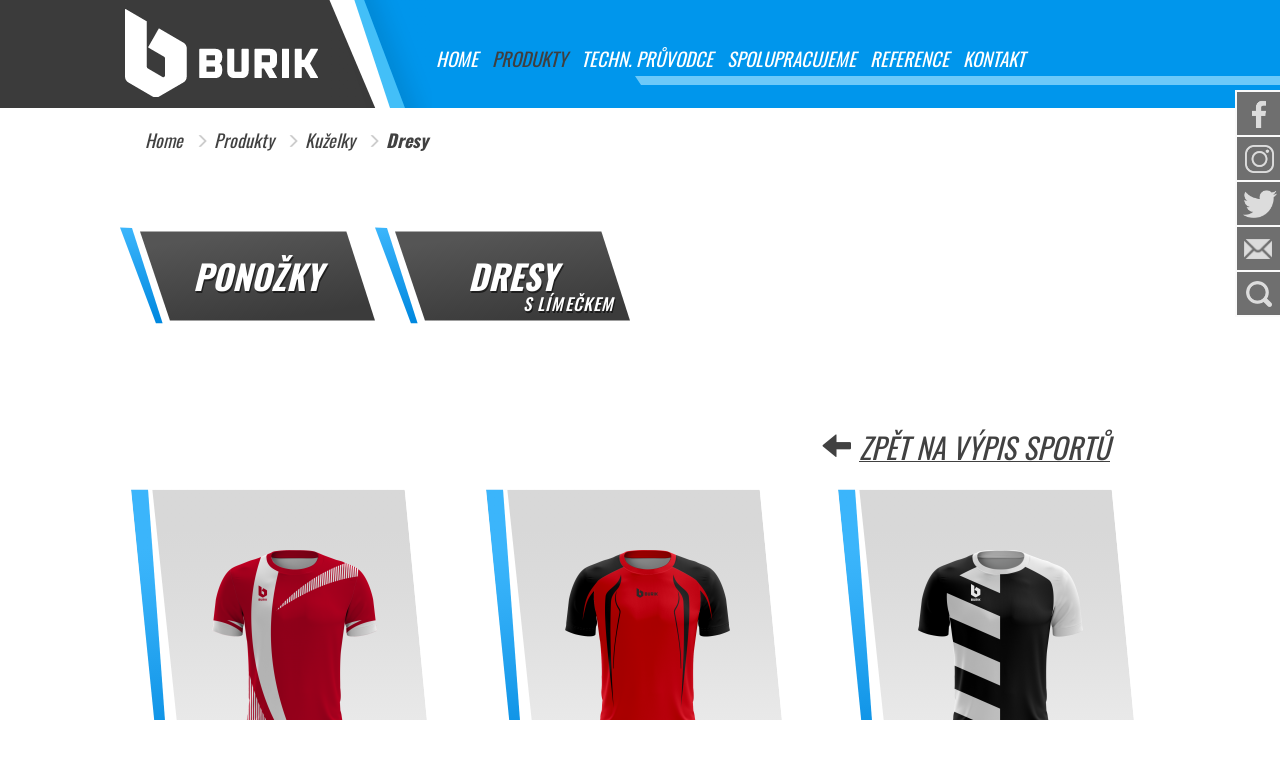

--- FILE ---
content_type: text/html; charset=utf-8
request_url: https://www.burik.cz/cs/produkty/kuzelky-78/dresy-100
body_size: 5310
content:
<!DOCTYPE HTML>
<html>
<head>
<title>PRODUKTY | Burik s.r.o.</title>
<meta http-equiv="Content-Type" content="text/html; charset=utf-8">
<meta http-equiv="Content-Language" content="">
<meta name="robots" content="index, follow">
<meta name="viewport" content="width=device-width, initial-scale=1">
<meta name="author" content="Pro-idea s.r.o. / www.pro-idea.cz">
<meta name="Copyright" content="Copyright (c) 2014 Pro-idea s.r.o. / www.pro-idea.cz">
<meta name="title" content="PRODUKTY">
<meta name="description" content="">
<meta name="keywords" content="">    <link rel="stylesheet" type="text/css" media="screen" href="/css/front/alertify.core.css">
    <link rel="stylesheet" type="text/css" media="screen" href="/css/front/alertify.default.css">


    <!-- Latest compiled and minified CSS -->
    <link rel="stylesheet" href="https://maxcdn.bootstrapcdn.com/bootstrap/3.3.7/css/bootstrap.min.css" integrity="sha384-BVYiiSIFeK1dGmJRAkycuHAHRg32OmUcww7on3RYdg4Va+PmSTsz/K68vbdEjh4u" crossorigin="anonymous">
    <link href="https://fonts.googleapis.com/css?family=Oswald:200,300,400,500,600,700&amp;subset=latin-ext" rel="stylesheet">
    <!-- jQuery library -->
    <script src="https://ajax.googleapis.com/ajax/libs/jquery/3.1.1/jquery.min.js"></script>
    <!-- Latest compiled and minified JavaScript -->
    <script src="https://maxcdn.bootstrapcdn.com/bootstrap/3.3.7/js/bootstrap.min.js" integrity="sha384-Tc5IQib027qvyjSMfHjOMaLkfuWVxZxUPnCJA7l2mCWNIpG9mGCD8wGNIcPD7Txa" crossorigin="anonymous"></script>
    <script src="https://www.google.com/recaptcha/api.js" async defer></script>
    <link rel="stylesheet" type="text/css" href="/css/style.css?v=20190904">
    <link rel="stylesheet" type="text/css" href="/css/front/magnific-popup.css">
</head>
<body>
    <!-- sp header -->
    <div class="sp-header">
        <div class="container c1000">
            <nav class="navbar">
                <div class="navbar-header">
                    <a class="navbar-brand" href="/"><img src="/images/logo-burik.svg"></a>
                    <div class="navbar-header-right">
                        <button type="button" class="navbar-toggle collapsed" data-toggle="collapse" data-target="#cp-header-menu" aria-expanded="false">
                            <span class="sr-only">TN</span>
                            <span class="icon-bar"></span>
                            <span class="icon-bar"></span>
                            <span class="icon-bar"></span>
                        </button>
<div class="mobile-icons visible-xs visible-sm">
	<!-- Icons -->
	<div class="icon-wrap icon-fb">
		<a href="https://www.facebook.com/burikteamelement" target="_blank" class="icon">
			<div class="icon-img">
				<img src="/images/icon-fb.png" >
			</div>
			<div class="icon-text">
				Facebook
			</div>
		</a>
	</div>
	<div class="icon-wrap icon-ig">
		<a href="https://www.instagram.com/burik_team_element" target="_blank" class="icon">
			<div class="icon-img">
				<img src="/images/icon-ig.png" >
			</div>
			<div class="icon-text">
				Instagram
			</div>
		</a>
	</div>
	<div class="icon-wrap icon-skype">
		<a href="skype:?add" class="icon">
			<div class="icon-img">
				<img src="/images/icon-skype.png" >
			</div>
			<div class="icon-text">
				Skype
			</div>
		</a>
	</div>
	<div class="icon-wrap icon-mail">
		<a href="mailto:info@burik.cz" class="icon">
			<div class="icon-img">
				<img src="/images/icon-mail.png" >
			</div>
			<div class="icon-text">
				E-mail
			</div>
		</a>
	</div>
	<div class="icon-wrap icon-search">
		<a href="/cs/vyhledavani" class="icon">
			<div class="icon-img">
				<img src="/images/icon-search.png" >
			</div>
			<div class="icon-text">
				Vyhledat
			</div>
		</a>
	</div>
</div>
	<!-- END Icons -->
                    </div>
                </div>
                <div class="collapse navbar-collapse" id="cp-header-menu">
                    <ul class="nav navbar-nav">
                        <li><a href="/">Home</a></li>
                        <li><a href="/cs/produkty" class="active">Produkty</a></li>
                        <li><a href="/cs/techn-pruvodce">Techn. průvodce</a></li>
                        <li><a href="/cs/spolupracujeme">Spolupracujeme</a></li>
                        <li><a href="/cs/reference">Reference</a></li>
                        <li><a href="/cs/kontakt">Kontakt</a></li>
                    </ul>
                    <div class="blue-line"></div>
                </div>
            </nav>
        </div>
    </div>
    <!-- END sp header -->
<!-- Icons -->
<div class="desktop-icons hidden-xs hidden-sm">
	<div class="icon-wrap icon-fb" style="top: 90px;">
		<a href="https://www.facebook.com/burikteamelement" target="_blank" class="icon">
			<div class="icon-img">
				<img src="/images/icon-fb.png" >
			</div>
			<div class="icon-text">
				Facebook
			</div>
		</a>
	</div>
	<div class="icon-wrap icon-ig" style="top: 135px;">
		<a href="https://www.instagram.com/burik_team_element" target="_blank" class="icon">
			<div class="icon-img">
				<img src="/images/icon-ig.png" >
			</div>
			<div class="icon-text">
				Instagram
			</div>
		</a>
	</div>
	<div class="icon-wrap icon-tw" style="top: 180px;">
		<a href="https://twitter.com/obchodburikcz1" target="_blank" class="icon">
			<div class="icon-img">
				<img src="/images/icon-tw.png" >
			</div>
			<div class="icon-text">
				Twitter
			</div>
		</a>
	</div>
	<div class="icon-wrap icon-mail" style="top: 225px;">
		<a href="mailto:info@burik.cz" class="icon">
			<div class="icon-img">
				<img src="/images/icon-mail.png" >
			</div>
			<div class="icon-text">
				E-mail
			</div>
		</a>
	</div>
	<div class="icon-wrap icon-search" style="top: 270px;">
		<a href="/cs/vyhledavani" class="icon">
			<div class="icon-img">
				<img src="/images/icon-search.png" >
			</div>
			<div class="icon-text">
				Vyhledat
			</div>
		</a>
	</div>
</div>
<!-- END Icons -->
    <div class="clearfix visible-sm visible-xs"></div>






	<div class="sp-bg">
<div class="sp-bg-left">
	<img src="/media/34/83/348331d24bd332af-1200-1200-f-60.png" class="img-responsive">
</div>
<div class="sp-bg-right">
	<img src="/media/43/a0/43a0aff4c0a8e5a5-1200-1200-f-60.png" class="img-responsive">
</div>		<div class="container c1000 z-10">
<div class="row">
	<div class="col-md-12">
		<div class="bread-search bread-search2">
			<div class="row">
				<div class="col-xs-12">
					<ul class="breadcrumb">
							<li><a href="/">Home</a></li>
							<li><a href="/cs/produkty">Produkty</a></li>
							<li><a href="#">Kuželky</a></li>
							<li><a href="#">Dresy</a></li>
					</ul>
				</div>
			</div>
		</div>
	</div>
</div>
			<!-- END breadcrumb & search -->
			<div class="row">
				<div class="col-md-12">
					<div class="vypis-produktu">
						<!-- vypis produktu - kategorie -->
						<div class="row">
							<div class="col-md-12">
								<div class="vypis-prod-categories">
									<div class="row">
										<div class="col-md-3 col-sm-4 col-xs-6">
											<a href="/cs/produkty/kuzelky-78/ponozky-145" class="prod-cat-item ">
												<span>Ponožky</span>
											</a>
										</div>
										<div class="col-md-3 col-sm-4 col-xs-6">
											<a href="/cs/produkty/kuzelky-78/dresy-s-limeckem-188" class="prod-cat-item ">
												<span>Dresy</span><span class="prod-cat-item-small">s límečkem </span>
											</a>
										</div>
									</div>
								</div>
							</div>
						</div>
						<!-- END vypis produktu - kategorie -->
						<!-- vypis produktu info -->
						<div class="row">
							<div class="col-md-12">
								<div class="product-info">
									<div class="row">
										<div class="col-md-7 col-sm-8 col-xs-12">
											<h1 class="sp-headline"></h1>
										</div>
										<div class="col-md-5 col-sm-4 col-xs-12">
											<a href="/cs/produkty" class="back">
												<span class="glyphicon glyphicon-arrow-left"></span>
												Zpět na výpis sportů
											</a>
										</div>
										<div class="col-xs-12">
											
										</div>
									</div>
								</div>
							</div>
						</div>
						<!-- END vypis produktu info -->
						<!-- Products -->
						<div class="row">
							<div class="col-md-12">
								<div class="products">
									<div class="row">

										<div class="col-md-4 col-sm-4">
											<div class="product-item">
												<div class="product-img">
													<a href="/cs/produkty/kuzelky-78/dresy-100/thor-10">
														<img src="/media/70/14/7014383c562f8667-165-230-f-90.png" class="img-responsive">
													</a>
												</div>
												<a href="/cs/produkty/kuzelky-78/dresy-100/thor-10" class="product-name">Thor</a>
											</div>
										</div>
										<div class="col-md-4 col-sm-4">
											<div class="product-item">
												<div class="product-img">
													<a href="/cs/produkty/kuzelky-78/dresy-100/raven-11">
														<img src="/media/bb/5f/bb5f2cbf2b100e38-165-230-f-90.png" class="img-responsive">
													</a>
												</div>
												<a href="/cs/produkty/kuzelky-78/dresy-100/raven-11" class="product-name">Raven</a>
											</div>
										</div>
										<div class="col-md-4 col-sm-4">
											<div class="product-item">
												<div class="product-img">
													<a href="/cs/produkty/kuzelky-78/dresy-100/alan-12">
														<img src="/media/39/03/39033beb2daf5e6c-165-230-f-90.png" class="img-responsive">
													</a>
												</div>
												<a href="/cs/produkty/kuzelky-78/dresy-100/alan-12" class="product-name">Alan</a>
											</div>
										</div>
										<div class="col-md-4 col-sm-4">
											<div class="product-item">
												<div class="product-img">
													<a href="/cs/produkty/kuzelky-78/dresy-100/barto-13">
														<img src="/media/27/30/2730a98e74e63004-165-230-f-90.png" class="img-responsive">
													</a>
												</div>
												<a href="/cs/produkty/kuzelky-78/dresy-100/barto-13" class="product-name">Barto</a>
											</div>
										</div>
										<div class="col-md-4 col-sm-4">
											<div class="product-item">
												<div class="product-img">
													<a href="/cs/produkty/kuzelky-78/dresy-100/olavi-14">
														<img src="/media/16/51/16516aa215a5c612-165-230-f-90.png" class="img-responsive">
													</a>
												</div>
												<a href="/cs/produkty/kuzelky-78/dresy-100/olavi-14" class="product-name">Olavi</a>
											</div>
										</div>
										<div class="col-md-4 col-sm-4">
											<div class="product-item">
												<div class="product-img">
													<a href="/cs/produkty/kuzelky-78/dresy-100/trix-15">
														<img src="/media/ce/34/ce34c95154e2d1fb-165-230-f-90.png" class="img-responsive">
													</a>
												</div>
												<a href="/cs/produkty/kuzelky-78/dresy-100/trix-15" class="product-name">Trix</a>
											</div>
										</div>
										<div class="col-md-4 col-sm-4">
											<div class="product-item">
												<div class="product-img">
													<a href="/cs/produkty/kuzelky-78/dresy-100/utah-16">
														<img src="/media/bd/f1/bdf1843eeb350b61-165-230-f-90.png" class="img-responsive">
													</a>
												</div>
												<a href="/cs/produkty/kuzelky-78/dresy-100/utah-16" class="product-name">Utah</a>
											</div>
										</div>
										<div class="col-md-4 col-sm-4">
											<div class="product-item">
												<div class="product-img">
													<a href="/cs/produkty/kuzelky-78/dresy-100/einar-17">
														<img src="/media/79/e4/79e411431dbd1670-165-230-f-90.png" class="img-responsive">
													</a>
												</div>
												<a href="/cs/produkty/kuzelky-78/dresy-100/einar-17" class="product-name">Einar</a>
											</div>
										</div>
										<div class="col-md-4 col-sm-4">
											<div class="product-item">
												<div class="product-img">
													<a href="/cs/produkty/kuzelky-78/dresy-100/aldo-18">
														<img src="/media/09/e2/09e2069a9f182c13-165-230-f-90.png" class="img-responsive">
													</a>
												</div>
												<a href="/cs/produkty/kuzelky-78/dresy-100/aldo-18" class="product-name">Aldo</a>
											</div>
										</div>
										<div class="col-md-4 col-sm-4">
											<div class="product-item">
												<div class="product-img">
													<a href="/cs/produkty/kuzelky-78/dresy-100/ben-19">
														<img src="/media/79/41/7941eb765dd11ad1-165-230-f-90.png" class="img-responsive">
													</a>
												</div>
												<a href="/cs/produkty/kuzelky-78/dresy-100/ben-19" class="product-name">Ben</a>
											</div>
										</div>
										<div class="col-md-4 col-sm-4">
											<div class="product-item">
												<div class="product-img">
													<a href="/cs/produkty/kuzelky-78/dresy-100/abadon-20">
														<img src="/media/bd/72/bd728de5df20a24c-165-230-f-90.png" class="img-responsive">
													</a>
												</div>
												<a href="/cs/produkty/kuzelky-78/dresy-100/abadon-20" class="product-name">Abadon</a>
											</div>
										</div>
										<div class="col-md-4 col-sm-4">
											<div class="product-item">
												<div class="product-img">
													<a href="/cs/produkty/kuzelky-78/dresy-100/cian-21">
														<img src="/media/ee/68/ee6862f187614102-165-230-f-90.png" class="img-responsive">
													</a>
												</div>
												<a href="/cs/produkty/kuzelky-78/dresy-100/cian-21" class="product-name">Cian</a>
											</div>
										</div>
										<div class="col-md-4 col-sm-4">
											<div class="product-item">
												<div class="product-img">
													<a href="/cs/produkty/kuzelky-78/dresy-100/minne-22">
														<img src="/media/04/13/04130d8e3c5eba2c-165-230-f-90.png" class="img-responsive">
													</a>
												</div>
												<a href="/cs/produkty/kuzelky-78/dresy-100/minne-22" class="product-name">Minne</a>
											</div>
										</div>
										<div class="col-md-4 col-sm-4">
											<div class="product-item">
												<div class="product-img">
													<a href="/cs/produkty/kuzelky-78/dresy-100/grada-24">
														<img src="/media/89/30/893014f5647a7498-165-230-f-90.png" class="img-responsive">
													</a>
												</div>
												<a href="/cs/produkty/kuzelky-78/dresy-100/grada-24" class="product-name">Grada</a>
											</div>
										</div>
										<div class="col-md-4 col-sm-4">
											<div class="product-item">
												<div class="product-img">
													<a href="/cs/produkty/kuzelky-78/dresy-100/miron-25">
														<img src="/media/c1/9d/c19ddba54252b2bc-165-230-f-90.png" class="img-responsive">
													</a>
												</div>
												<a href="/cs/produkty/kuzelky-78/dresy-100/miron-25" class="product-name">Miron</a>
											</div>
										</div>
										<div class="col-md-4 col-sm-4">
											<div class="product-item">
												<div class="product-img">
													<a href="/cs/produkty/kuzelky-78/dresy-100/sander-26">
														<img src="/media/fc/83/fc83628d3d3819b5-165-230-f-90.png" class="img-responsive">
													</a>
												</div>
												<a href="/cs/produkty/kuzelky-78/dresy-100/sander-26" class="product-name">Sander</a>
											</div>
										</div>
										<div class="col-md-4 col-sm-4">
											<div class="product-item">
												<div class="product-img">
													<a href="/cs/produkty/kuzelky-78/dresy-100/odon-27">
														<img src="/media/fa/1e/fa1e01ec5812291e-165-230-f-90.png" class="img-responsive">
													</a>
												</div>
												<a href="/cs/produkty/kuzelky-78/dresy-100/odon-27" class="product-name">Odon</a>
											</div>
										</div>
										<div class="col-md-4 col-sm-4">
											<div class="product-item">
												<div class="product-img">
													<a href="/cs/produkty/kuzelky-78/dresy-100/xaver-28">
														<img src="/media/b5/08/b508c6ddc9233c42-165-230-f-90.png" class="img-responsive">
													</a>
												</div>
												<a href="/cs/produkty/kuzelky-78/dresy-100/xaver-28" class="product-name">Xaver</a>
											</div>
										</div>
										<div class="col-md-4 col-sm-4">
											<div class="product-item">
												<div class="product-img">
													<a href="/cs/produkty/kuzelky-78/dresy-100/nolen-29">
														<img src="/media/5f/54/5f5464646839f1ca-165-230-f-90.png" class="img-responsive">
													</a>
												</div>
												<a href="/cs/produkty/kuzelky-78/dresy-100/nolen-29" class="product-name">Nolen</a>
											</div>
										</div>
										<div class="col-md-4 col-sm-4">
											<div class="product-item">
												<div class="product-img">
													<a href="/cs/produkty/kuzelky-78/dresy-100/clemente-30">
														<img src="/media/ec/67/ec67b5bb570465e8-165-230-f-90.png" class="img-responsive">
													</a>
												</div>
												<a href="/cs/produkty/kuzelky-78/dresy-100/clemente-30" class="product-name">Clemente</a>
											</div>
										</div>
										<div class="col-md-4 col-sm-4">
											<div class="product-item">
												<div class="product-img">
													<a href="/cs/produkty/kuzelky-78/dresy-100/oktavio-31">
														<img src="/media/bb/4d/bb4daffad1f1243f-165-230-f-90.png" class="img-responsive">
													</a>
												</div>
												<a href="/cs/produkty/kuzelky-78/dresy-100/oktavio-31" class="product-name">Oktavio</a>
											</div>
										</div>
										<div class="col-md-4 col-sm-4">
											<div class="product-item">
												<div class="product-img">
													<a href="/cs/produkty/kuzelky-78/dresy-100/rolf-32">
														<img src="/media/dd/43/dd43d3ec590f221d-165-230-f-90.png" class="img-responsive">
													</a>
												</div>
												<a href="/cs/produkty/kuzelky-78/dresy-100/rolf-32" class="product-name">Rolf</a>
											</div>
										</div>
										<div class="col-md-4 col-sm-4">
											<div class="product-item">
												<div class="product-img">
													<a href="/cs/produkty/kuzelky-78/dresy-100/free-design-33">
														<img src="/media/91/d4/91d4cd958a8342f6-165-230-f-90.png" class="img-responsive">
													</a>
												</div>
												<a href="/cs/produkty/kuzelky-78/dresy-100/free-design-33" class="product-name">Free Design</a>
											</div>
										</div>
										<div class="col-md-4 col-sm-4">
											<div class="product-item">
												<div class="product-img">
													<a href="/cs/produkty/kuzelky-78/dresy-100/liam-34">
														<img src="/media/82/89/8289c427275b12bf-165-230-f-90.png" class="img-responsive">
													</a>
												</div>
												<a href="/cs/produkty/kuzelky-78/dresy-100/liam-34" class="product-name">Liam</a>
											</div>
										</div>
										<div class="col-md-4 col-sm-4">
											<div class="product-item">
												<div class="product-img">
													<a href="/cs/produkty/kuzelky-78/dresy-100/ryan-35">
														<img src="/media/bd/1a/bd1a1f0c74587058-165-230-f-90.png" class="img-responsive">
													</a>
												</div>
												<a href="/cs/produkty/kuzelky-78/dresy-100/ryan-35" class="product-name">Ryan</a>
											</div>
										</div>
										<div class="col-md-4 col-sm-4">
											<div class="product-item">
												<div class="product-img">
													<a href="/cs/produkty/kuzelky-78/dresy-100/zeto-36">
														<img src="/media/44/fa/44fa25c41d872734-165-230-f-90.png" class="img-responsive">
													</a>
												</div>
												<a href="/cs/produkty/kuzelky-78/dresy-100/zeto-36" class="product-name">Zeto</a>
											</div>
										</div>
										<div class="col-md-4 col-sm-4">
											<div class="product-item">
												<div class="product-img">
													<a href="/cs/produkty/kuzelky-78/dresy-100/rasmus-37">
														<img src="/media/39/07/390778c95d6d1597-165-230-f-90.png" class="img-responsive">
													</a>
												</div>
												<a href="/cs/produkty/kuzelky-78/dresy-100/rasmus-37" class="product-name">Rasmus</a>
											</div>
										</div>
										<div class="col-md-4 col-sm-4">
											<div class="product-item">
												<div class="product-img">
													<a href="/cs/produkty/kuzelky-78/dresy-100/flavio-38">
														<img src="/media/95/b8/95b8cf53aab469ac-165-230-f-90.png" class="img-responsive">
													</a>
												</div>
												<a href="/cs/produkty/kuzelky-78/dresy-100/flavio-38" class="product-name">Flavio</a>
											</div>
										</div>
										<div class="col-md-4 col-sm-4">
											<div class="product-item">
												<div class="product-img">
													<a href="/cs/produkty/kuzelky-78/dresy-100/sven-39">
														<img src="/media/cb/39/cb3989a68aedb189-165-230-f-90.png" class="img-responsive">
													</a>
												</div>
												<a href="/cs/produkty/kuzelky-78/dresy-100/sven-39" class="product-name">Sven</a>
											</div>
										</div>
										<div class="col-md-4 col-sm-4">
											<div class="product-item">
												<div class="product-img">
													<a href="/cs/produkty/kuzelky-78/dresy-100/jonas-368">
														<img src="/media/a7/6c/a76c5f2ed020fff6-165-230-f-90.png" class="img-responsive">
													</a>
												</div>
												<a href="/cs/produkty/kuzelky-78/dresy-100/jonas-368" class="product-name">Jonas</a>
											</div>
										</div>
										<div class="col-md-4 col-sm-4">
											<div class="product-item">
												<div class="product-img">
													<a href="/cs/produkty/kuzelky-78/dresy-100/florian-369">
														<img src="/media/4e/1d/4e1d198e21baaf96-165-230-f-90.png" class="img-responsive">
													</a>
												</div>
												<a href="/cs/produkty/kuzelky-78/dresy-100/florian-369" class="product-name">Florian</a>
											</div>
										</div>
										<div class="col-md-4 col-sm-4">
											<div class="product-item">
												<div class="product-img">
													<a href="/cs/produkty/kuzelky-78/dresy-100/ross-370">
														<img src="/media/28/a5/28a5927eb6b69c16-165-230-f-90.png" class="img-responsive">
													</a>
												</div>
												<a href="/cs/produkty/kuzelky-78/dresy-100/ross-370" class="product-name">Ross</a>
											</div>
										</div>
										<div class="col-md-4 col-sm-4">
											<div class="product-item">
												<div class="product-img">
													<a href="/cs/produkty/kuzelky-78/dresy-100/supreme-371">
														<img src="/media/4a/b8/4ab8c9a85e08b3ce-165-230-f-90.png" class="img-responsive">
													</a>
												</div>
												<a href="/cs/produkty/kuzelky-78/dresy-100/supreme-371" class="product-name">Supreme</a>
											</div>
										</div>
										<div class="col-md-4 col-sm-4">
											<div class="product-item">
												<div class="product-img">
													<a href="/cs/produkty/kuzelky-78/dresy-100/quentin-372">
														<img src="/media/d1/1b/d11b81711836341a-165-230-f-90.png" class="img-responsive">
													</a>
												</div>
												<a href="/cs/produkty/kuzelky-78/dresy-100/quentin-372" class="product-name">Quentin</a>
											</div>
										</div>
										<div class="col-md-4 col-sm-4">
											<div class="product-item">
												<div class="product-img">
													<a href="/cs/produkty/kuzelky-78/dresy-100/anton-373">
														<img src="/media/45/fd/45fdba156c0340ec-165-230-f-90.png" class="img-responsive">
													</a>
												</div>
												<a href="/cs/produkty/kuzelky-78/dresy-100/anton-373" class="product-name">Anton</a>
											</div>
										</div>
										<div class="col-md-4 col-sm-4">
											<div class="product-item">
												<div class="product-img">
													<a href="/cs/produkty/kuzelky-78/dresy-100/grungy-377">
														<img src="/media/97/ef/97ef995cc42df9ee-165-230-f-90.png" class="img-responsive">
													</a>
												</div>
												<a href="/cs/produkty/kuzelky-78/dresy-100/grungy-377" class="product-name">Grungy</a>
											</div>
										</div>
										<div class="col-md-4 col-sm-4">
											<div class="product-item">
												<div class="product-img">
													<a href="/cs/produkty/kuzelky-78/dresy-100/sting-378">
														<img src="/media/53/19/53192d9ce94a9c71-165-230-f-90.png" class="img-responsive">
													</a>
												</div>
												<a href="/cs/produkty/kuzelky-78/dresy-100/sting-378" class="product-name">Sting</a>
											</div>
										</div>
										<div class="col-md-4 col-sm-4">
											<div class="product-item">
												<div class="product-img">
													<a href="/cs/produkty/kuzelky-78/dresy-100/hardy-379">
														<img src="/media/48/2d/482d33da6214f4cb-165-230-f-90.png" class="img-responsive">
													</a>
												</div>
												<a href="/cs/produkty/kuzelky-78/dresy-100/hardy-379" class="product-name">Hardy</a>
											</div>
										</div>
										<div class="col-md-4 col-sm-4">
											<div class="product-item">
												<div class="product-img">
													<a href="/cs/produkty/kuzelky-78/dresy-100/campi-380">
														<img src="/media/4d/26/4d26a7b1a6bb86d1-165-230-f-90.png" class="img-responsive">
													</a>
												</div>
												<a href="/cs/produkty/kuzelky-78/dresy-100/campi-380" class="product-name">Campi</a>
											</div>
										</div>
										<div class="col-md-4 col-sm-4">
											<div class="product-item">
												<div class="product-img">
													<a href="/cs/produkty/kuzelky-78/dresy-100/burik-381">
														<img src="/media/9e/3e/9e3ed87a301fe431-165-230-f-90.png" class="img-responsive">
													</a>
												</div>
												<a href="/cs/produkty/kuzelky-78/dresy-100/burik-381" class="product-name">Burik</a>
											</div>
										</div>



									</div>
								</div>
							</div>
						</div>
						<!-- END Products -->
					</div>
				</div>
			</div>
		</div>
	</div>






<!-- Footer -->
<div class="footer-bg">
    <div class="container c1000">
        <div class="row">
            <div class="col-md-12">
                <div class="footer">
                    <div class="row">
                        <div class="col-sm-4 col-xs-6">
                            <div class="footer-item">
                                <div class="footer-headline">
                                    <h2>Kontakt</h2>
                                </div>
                                <ul>
	<li>
	<h3>Provozní doba:</h3>
	Pondělí - Pátek: 7:00 - 14:30<br />
	Sobota - Neděle: zavřeno</li>
	<li>
	<h3>ADRESA:</h3>
	Burik, s.r.o.<br />
	Brigádnická 1512<br />
	735 41 Petřvald</li>
	<li>
	<h3>TELEFON:</h3>
	<a href="tel:+420 603 509 055">+420 603 509 055</a><br />
	<a href="tel:+420 605 991 030">+420 605 991 030</a></li>
	<li>
	<h3>EMAIL:</h3>
	<a href="mailto:info@burik.cz">info@burik.cz</a><br />
	<a href="mailto:obchod@burik.cz">obchod@burik.cz</a></li>
</ul>

                                <a href="/cs/kontakt" class="grey-btn-small"><span>VŠECHNY KONTAKTY</span></a>
                            </div>
                        </div>
                        <div class="col-sm-4 col-xs-6">
                            <div class="footer-item">
                                <div class="footer-headline">
                                    <h2>Napište nám</h2>
                                </div>
	                            <form action="/cs/produkty/kuzelky-78/dresy-100" method="post" id="frm-contactForm" class="asp-form">
		                            <input type="text" name="name" size="64" placeholder="Vaše jméno" id="frm-contactForm-name" required data-nette-rules='[{"op":":filled","msg":"Vyplňte prosím pole: Vaše jméno"}]'>
		                            <input type="email" name="email" size="64" placeholder="Váš e-mail" id="frm-contactForm-email" required data-nette-rules='[{"op":":filled","msg":"Vyplňte prosím pole: Váš e-mail"},{"op":":email","msg":"Vyplňte prosím pole: Váš e-mail"}]'>
		                            <input type="text" name="phone" size="64" placeholder="Váš telefon" id="frm-contactForm-phone">
		                            <textarea name="text" cols="64" rows="0" placeholder="Zpráva" id="frm-contactForm-text" required data-nette-rules='[{"op":":filled","msg":"Vyplňte prosím pole: Zpráva"}]'></textarea>
		                            <div class="g-recaptcha" data-sitekey="6Lf1WGcaAAAAAKm6EvTdTe1y_ItTteThzP_GeUi4"></div>
                                    <div class='checkbox'>
                                        <label for="frm-contactForm-gdpr"><input type="checkbox" name="gdpr" id="frm-contactForm-gdpr" required data-nette-rules='[{"op":":filled","msg":"Prosíme o souhlas se zpracováním vašich osobních údajů. Velice rádi váš požadavek vyřídíme."}]'></label>
                                        <label class="nopad"><p>Souhlasím se zpracováním osobních údajů.<br />
<a href="/cs/zasady-ochrany-osobnich-udaju">Zásady ochrany osobních údajů.</a></p>
</label>
                                    </div>
                                    <button class="grey-btn-small asp-button" type="submit" name="send" value="Odeslat"><span>Odeslat</span></button>
	                            <input type="hidden" name="real_name" value=""><input type="hidden" name="_do" value="asp_contactForm-submit"></form>

                            </div>
                        </div>
                        <div class="col-sm-4 col-xs-12">
                            <div class="footer-item">
                                <div class="footer-headline">
                                    <h2>Podpořte nás</h2>
                                </div>
<div style="text-align: center">
<div class="fb-page" data-href="https://www.facebook.com/burikteamelement/" data-small-header="true" data-adapt-container-width="true" data-hide-cover="false" data-show-facepile="true"><blockquote cite="https://www.facebook.com/burikteamelement/" class="fb-xfbml-parse-ignore"><a href="https://www.facebook.com/burikteamelement/">Burik team element</a></blockquote></div>
</div><div class="instagram_wrapper" style="position: relative;width: 100%;padding-bottom: 100%;margin-top: 10px;">
  <iframe src="//instagram.pro-idea.cz/feed/NWJhMzVhOTgyYTUzMw.html" scrolling="no" allowtransparency="true" style="width: 100%;border: 0;position: absolute;top: 0;left: 0;height: 100%;"></iframe>
</div>

                            </div>
                        </div>
                    </div>
                </div>
            </div>
        </div>
    </div>
</div>
<div class="under-footer-bg">
    <div class="container c1000">
        <div class="row">
            <div class="col-md-12 under-footer">
                © 2026 <span>Burik s.r.o.</span> <p>| <a href="/cs/obch-podminky">Obchodní podmínky</a></p>

            </div>
        </div>
    </div>
</div>
<!-- END Footer -->



<div id="fb-root"></div>
<script>(function(d, s, id) {
		var js, fjs = d.getElementsByTagName(s)[0];
		if (d.getElementById(id)) return;
		js = d.createElement(s); js.id = id;
		js.src = 'https://connect.facebook.net/cs_CZ/sdk.js#xfbml=1&version=v3.0&appId=2001320706564338&autoLogAppEvents=1';
		fjs.parentNode.insertBefore(js, fjs);
	}(document, 'script', 'facebook-jssdk'));</script>



<script src="/js/front/jquery.magnific-popup.min.js"></script>
<script src="/js/front/main.js?v=20190130"></script>
<script src="/js/front/alertify.js"></script>
<script type="text/javascript" src="/js/netteForms.js"></script>


</body>













--- FILE ---
content_type: text/html; charset=UTF-8
request_url: https://instagram.pro-idea.cz/feed/NWJhMzVhOTgyYTUzMw.html
body_size: 340
content:
<!DOCTYPE doctype html>
<html>
  <head>
    <meta charset="utf-8"/>
    <meta content="width=device-width, initial-scale=1" name="viewport"/>
    <title>
      Instagram Widget
    </title>

  <style>
    body {
  margin: 0;
}
.instagram_box img {
  width: 100%;
}
.instagram_box a {
  width: 32%;
  display: block;
  float: left;
  margin: 0.5%;
}

.instagram_box.c_1 a {
  width: 99%;
}
.instagram_box.c_2 a {
  width: 49%;
}
.instagram_box.c_3 a {
  width: 32%;
}
.instagram_box.c_4 a {
  width: 24%;
}
.instagram_box.c_5 a {
  width: 19%;
}

.instagram_box.c_10 {
  display: flex;
  margin: unset;
  margin-left: 0.5%;
}

  </style>
  </head>
  <body>
    <div class="instagram_box c_3">
      
    </div>
  </body>
</html>


--- FILE ---
content_type: text/html; charset=utf-8
request_url: https://www.google.com/recaptcha/api2/anchor?ar=1&k=6Lf1WGcaAAAAAKm6EvTdTe1y_ItTteThzP_GeUi4&co=aHR0cHM6Ly93d3cuYnVyaWsuY3o6NDQz&hl=en&v=N67nZn4AqZkNcbeMu4prBgzg&size=normal&anchor-ms=20000&execute-ms=30000&cb=rxvstzyi0bb4
body_size: 49512
content:
<!DOCTYPE HTML><html dir="ltr" lang="en"><head><meta http-equiv="Content-Type" content="text/html; charset=UTF-8">
<meta http-equiv="X-UA-Compatible" content="IE=edge">
<title>reCAPTCHA</title>
<style type="text/css">
/* cyrillic-ext */
@font-face {
  font-family: 'Roboto';
  font-style: normal;
  font-weight: 400;
  font-stretch: 100%;
  src: url(//fonts.gstatic.com/s/roboto/v48/KFO7CnqEu92Fr1ME7kSn66aGLdTylUAMa3GUBHMdazTgWw.woff2) format('woff2');
  unicode-range: U+0460-052F, U+1C80-1C8A, U+20B4, U+2DE0-2DFF, U+A640-A69F, U+FE2E-FE2F;
}
/* cyrillic */
@font-face {
  font-family: 'Roboto';
  font-style: normal;
  font-weight: 400;
  font-stretch: 100%;
  src: url(//fonts.gstatic.com/s/roboto/v48/KFO7CnqEu92Fr1ME7kSn66aGLdTylUAMa3iUBHMdazTgWw.woff2) format('woff2');
  unicode-range: U+0301, U+0400-045F, U+0490-0491, U+04B0-04B1, U+2116;
}
/* greek-ext */
@font-face {
  font-family: 'Roboto';
  font-style: normal;
  font-weight: 400;
  font-stretch: 100%;
  src: url(//fonts.gstatic.com/s/roboto/v48/KFO7CnqEu92Fr1ME7kSn66aGLdTylUAMa3CUBHMdazTgWw.woff2) format('woff2');
  unicode-range: U+1F00-1FFF;
}
/* greek */
@font-face {
  font-family: 'Roboto';
  font-style: normal;
  font-weight: 400;
  font-stretch: 100%;
  src: url(//fonts.gstatic.com/s/roboto/v48/KFO7CnqEu92Fr1ME7kSn66aGLdTylUAMa3-UBHMdazTgWw.woff2) format('woff2');
  unicode-range: U+0370-0377, U+037A-037F, U+0384-038A, U+038C, U+038E-03A1, U+03A3-03FF;
}
/* math */
@font-face {
  font-family: 'Roboto';
  font-style: normal;
  font-weight: 400;
  font-stretch: 100%;
  src: url(//fonts.gstatic.com/s/roboto/v48/KFO7CnqEu92Fr1ME7kSn66aGLdTylUAMawCUBHMdazTgWw.woff2) format('woff2');
  unicode-range: U+0302-0303, U+0305, U+0307-0308, U+0310, U+0312, U+0315, U+031A, U+0326-0327, U+032C, U+032F-0330, U+0332-0333, U+0338, U+033A, U+0346, U+034D, U+0391-03A1, U+03A3-03A9, U+03B1-03C9, U+03D1, U+03D5-03D6, U+03F0-03F1, U+03F4-03F5, U+2016-2017, U+2034-2038, U+203C, U+2040, U+2043, U+2047, U+2050, U+2057, U+205F, U+2070-2071, U+2074-208E, U+2090-209C, U+20D0-20DC, U+20E1, U+20E5-20EF, U+2100-2112, U+2114-2115, U+2117-2121, U+2123-214F, U+2190, U+2192, U+2194-21AE, U+21B0-21E5, U+21F1-21F2, U+21F4-2211, U+2213-2214, U+2216-22FF, U+2308-230B, U+2310, U+2319, U+231C-2321, U+2336-237A, U+237C, U+2395, U+239B-23B7, U+23D0, U+23DC-23E1, U+2474-2475, U+25AF, U+25B3, U+25B7, U+25BD, U+25C1, U+25CA, U+25CC, U+25FB, U+266D-266F, U+27C0-27FF, U+2900-2AFF, U+2B0E-2B11, U+2B30-2B4C, U+2BFE, U+3030, U+FF5B, U+FF5D, U+1D400-1D7FF, U+1EE00-1EEFF;
}
/* symbols */
@font-face {
  font-family: 'Roboto';
  font-style: normal;
  font-weight: 400;
  font-stretch: 100%;
  src: url(//fonts.gstatic.com/s/roboto/v48/KFO7CnqEu92Fr1ME7kSn66aGLdTylUAMaxKUBHMdazTgWw.woff2) format('woff2');
  unicode-range: U+0001-000C, U+000E-001F, U+007F-009F, U+20DD-20E0, U+20E2-20E4, U+2150-218F, U+2190, U+2192, U+2194-2199, U+21AF, U+21E6-21F0, U+21F3, U+2218-2219, U+2299, U+22C4-22C6, U+2300-243F, U+2440-244A, U+2460-24FF, U+25A0-27BF, U+2800-28FF, U+2921-2922, U+2981, U+29BF, U+29EB, U+2B00-2BFF, U+4DC0-4DFF, U+FFF9-FFFB, U+10140-1018E, U+10190-1019C, U+101A0, U+101D0-101FD, U+102E0-102FB, U+10E60-10E7E, U+1D2C0-1D2D3, U+1D2E0-1D37F, U+1F000-1F0FF, U+1F100-1F1AD, U+1F1E6-1F1FF, U+1F30D-1F30F, U+1F315, U+1F31C, U+1F31E, U+1F320-1F32C, U+1F336, U+1F378, U+1F37D, U+1F382, U+1F393-1F39F, U+1F3A7-1F3A8, U+1F3AC-1F3AF, U+1F3C2, U+1F3C4-1F3C6, U+1F3CA-1F3CE, U+1F3D4-1F3E0, U+1F3ED, U+1F3F1-1F3F3, U+1F3F5-1F3F7, U+1F408, U+1F415, U+1F41F, U+1F426, U+1F43F, U+1F441-1F442, U+1F444, U+1F446-1F449, U+1F44C-1F44E, U+1F453, U+1F46A, U+1F47D, U+1F4A3, U+1F4B0, U+1F4B3, U+1F4B9, U+1F4BB, U+1F4BF, U+1F4C8-1F4CB, U+1F4D6, U+1F4DA, U+1F4DF, U+1F4E3-1F4E6, U+1F4EA-1F4ED, U+1F4F7, U+1F4F9-1F4FB, U+1F4FD-1F4FE, U+1F503, U+1F507-1F50B, U+1F50D, U+1F512-1F513, U+1F53E-1F54A, U+1F54F-1F5FA, U+1F610, U+1F650-1F67F, U+1F687, U+1F68D, U+1F691, U+1F694, U+1F698, U+1F6AD, U+1F6B2, U+1F6B9-1F6BA, U+1F6BC, U+1F6C6-1F6CF, U+1F6D3-1F6D7, U+1F6E0-1F6EA, U+1F6F0-1F6F3, U+1F6F7-1F6FC, U+1F700-1F7FF, U+1F800-1F80B, U+1F810-1F847, U+1F850-1F859, U+1F860-1F887, U+1F890-1F8AD, U+1F8B0-1F8BB, U+1F8C0-1F8C1, U+1F900-1F90B, U+1F93B, U+1F946, U+1F984, U+1F996, U+1F9E9, U+1FA00-1FA6F, U+1FA70-1FA7C, U+1FA80-1FA89, U+1FA8F-1FAC6, U+1FACE-1FADC, U+1FADF-1FAE9, U+1FAF0-1FAF8, U+1FB00-1FBFF;
}
/* vietnamese */
@font-face {
  font-family: 'Roboto';
  font-style: normal;
  font-weight: 400;
  font-stretch: 100%;
  src: url(//fonts.gstatic.com/s/roboto/v48/KFO7CnqEu92Fr1ME7kSn66aGLdTylUAMa3OUBHMdazTgWw.woff2) format('woff2');
  unicode-range: U+0102-0103, U+0110-0111, U+0128-0129, U+0168-0169, U+01A0-01A1, U+01AF-01B0, U+0300-0301, U+0303-0304, U+0308-0309, U+0323, U+0329, U+1EA0-1EF9, U+20AB;
}
/* latin-ext */
@font-face {
  font-family: 'Roboto';
  font-style: normal;
  font-weight: 400;
  font-stretch: 100%;
  src: url(//fonts.gstatic.com/s/roboto/v48/KFO7CnqEu92Fr1ME7kSn66aGLdTylUAMa3KUBHMdazTgWw.woff2) format('woff2');
  unicode-range: U+0100-02BA, U+02BD-02C5, U+02C7-02CC, U+02CE-02D7, U+02DD-02FF, U+0304, U+0308, U+0329, U+1D00-1DBF, U+1E00-1E9F, U+1EF2-1EFF, U+2020, U+20A0-20AB, U+20AD-20C0, U+2113, U+2C60-2C7F, U+A720-A7FF;
}
/* latin */
@font-face {
  font-family: 'Roboto';
  font-style: normal;
  font-weight: 400;
  font-stretch: 100%;
  src: url(//fonts.gstatic.com/s/roboto/v48/KFO7CnqEu92Fr1ME7kSn66aGLdTylUAMa3yUBHMdazQ.woff2) format('woff2');
  unicode-range: U+0000-00FF, U+0131, U+0152-0153, U+02BB-02BC, U+02C6, U+02DA, U+02DC, U+0304, U+0308, U+0329, U+2000-206F, U+20AC, U+2122, U+2191, U+2193, U+2212, U+2215, U+FEFF, U+FFFD;
}
/* cyrillic-ext */
@font-face {
  font-family: 'Roboto';
  font-style: normal;
  font-weight: 500;
  font-stretch: 100%;
  src: url(//fonts.gstatic.com/s/roboto/v48/KFO7CnqEu92Fr1ME7kSn66aGLdTylUAMa3GUBHMdazTgWw.woff2) format('woff2');
  unicode-range: U+0460-052F, U+1C80-1C8A, U+20B4, U+2DE0-2DFF, U+A640-A69F, U+FE2E-FE2F;
}
/* cyrillic */
@font-face {
  font-family: 'Roboto';
  font-style: normal;
  font-weight: 500;
  font-stretch: 100%;
  src: url(//fonts.gstatic.com/s/roboto/v48/KFO7CnqEu92Fr1ME7kSn66aGLdTylUAMa3iUBHMdazTgWw.woff2) format('woff2');
  unicode-range: U+0301, U+0400-045F, U+0490-0491, U+04B0-04B1, U+2116;
}
/* greek-ext */
@font-face {
  font-family: 'Roboto';
  font-style: normal;
  font-weight: 500;
  font-stretch: 100%;
  src: url(//fonts.gstatic.com/s/roboto/v48/KFO7CnqEu92Fr1ME7kSn66aGLdTylUAMa3CUBHMdazTgWw.woff2) format('woff2');
  unicode-range: U+1F00-1FFF;
}
/* greek */
@font-face {
  font-family: 'Roboto';
  font-style: normal;
  font-weight: 500;
  font-stretch: 100%;
  src: url(//fonts.gstatic.com/s/roboto/v48/KFO7CnqEu92Fr1ME7kSn66aGLdTylUAMa3-UBHMdazTgWw.woff2) format('woff2');
  unicode-range: U+0370-0377, U+037A-037F, U+0384-038A, U+038C, U+038E-03A1, U+03A3-03FF;
}
/* math */
@font-face {
  font-family: 'Roboto';
  font-style: normal;
  font-weight: 500;
  font-stretch: 100%;
  src: url(//fonts.gstatic.com/s/roboto/v48/KFO7CnqEu92Fr1ME7kSn66aGLdTylUAMawCUBHMdazTgWw.woff2) format('woff2');
  unicode-range: U+0302-0303, U+0305, U+0307-0308, U+0310, U+0312, U+0315, U+031A, U+0326-0327, U+032C, U+032F-0330, U+0332-0333, U+0338, U+033A, U+0346, U+034D, U+0391-03A1, U+03A3-03A9, U+03B1-03C9, U+03D1, U+03D5-03D6, U+03F0-03F1, U+03F4-03F5, U+2016-2017, U+2034-2038, U+203C, U+2040, U+2043, U+2047, U+2050, U+2057, U+205F, U+2070-2071, U+2074-208E, U+2090-209C, U+20D0-20DC, U+20E1, U+20E5-20EF, U+2100-2112, U+2114-2115, U+2117-2121, U+2123-214F, U+2190, U+2192, U+2194-21AE, U+21B0-21E5, U+21F1-21F2, U+21F4-2211, U+2213-2214, U+2216-22FF, U+2308-230B, U+2310, U+2319, U+231C-2321, U+2336-237A, U+237C, U+2395, U+239B-23B7, U+23D0, U+23DC-23E1, U+2474-2475, U+25AF, U+25B3, U+25B7, U+25BD, U+25C1, U+25CA, U+25CC, U+25FB, U+266D-266F, U+27C0-27FF, U+2900-2AFF, U+2B0E-2B11, U+2B30-2B4C, U+2BFE, U+3030, U+FF5B, U+FF5D, U+1D400-1D7FF, U+1EE00-1EEFF;
}
/* symbols */
@font-face {
  font-family: 'Roboto';
  font-style: normal;
  font-weight: 500;
  font-stretch: 100%;
  src: url(//fonts.gstatic.com/s/roboto/v48/KFO7CnqEu92Fr1ME7kSn66aGLdTylUAMaxKUBHMdazTgWw.woff2) format('woff2');
  unicode-range: U+0001-000C, U+000E-001F, U+007F-009F, U+20DD-20E0, U+20E2-20E4, U+2150-218F, U+2190, U+2192, U+2194-2199, U+21AF, U+21E6-21F0, U+21F3, U+2218-2219, U+2299, U+22C4-22C6, U+2300-243F, U+2440-244A, U+2460-24FF, U+25A0-27BF, U+2800-28FF, U+2921-2922, U+2981, U+29BF, U+29EB, U+2B00-2BFF, U+4DC0-4DFF, U+FFF9-FFFB, U+10140-1018E, U+10190-1019C, U+101A0, U+101D0-101FD, U+102E0-102FB, U+10E60-10E7E, U+1D2C0-1D2D3, U+1D2E0-1D37F, U+1F000-1F0FF, U+1F100-1F1AD, U+1F1E6-1F1FF, U+1F30D-1F30F, U+1F315, U+1F31C, U+1F31E, U+1F320-1F32C, U+1F336, U+1F378, U+1F37D, U+1F382, U+1F393-1F39F, U+1F3A7-1F3A8, U+1F3AC-1F3AF, U+1F3C2, U+1F3C4-1F3C6, U+1F3CA-1F3CE, U+1F3D4-1F3E0, U+1F3ED, U+1F3F1-1F3F3, U+1F3F5-1F3F7, U+1F408, U+1F415, U+1F41F, U+1F426, U+1F43F, U+1F441-1F442, U+1F444, U+1F446-1F449, U+1F44C-1F44E, U+1F453, U+1F46A, U+1F47D, U+1F4A3, U+1F4B0, U+1F4B3, U+1F4B9, U+1F4BB, U+1F4BF, U+1F4C8-1F4CB, U+1F4D6, U+1F4DA, U+1F4DF, U+1F4E3-1F4E6, U+1F4EA-1F4ED, U+1F4F7, U+1F4F9-1F4FB, U+1F4FD-1F4FE, U+1F503, U+1F507-1F50B, U+1F50D, U+1F512-1F513, U+1F53E-1F54A, U+1F54F-1F5FA, U+1F610, U+1F650-1F67F, U+1F687, U+1F68D, U+1F691, U+1F694, U+1F698, U+1F6AD, U+1F6B2, U+1F6B9-1F6BA, U+1F6BC, U+1F6C6-1F6CF, U+1F6D3-1F6D7, U+1F6E0-1F6EA, U+1F6F0-1F6F3, U+1F6F7-1F6FC, U+1F700-1F7FF, U+1F800-1F80B, U+1F810-1F847, U+1F850-1F859, U+1F860-1F887, U+1F890-1F8AD, U+1F8B0-1F8BB, U+1F8C0-1F8C1, U+1F900-1F90B, U+1F93B, U+1F946, U+1F984, U+1F996, U+1F9E9, U+1FA00-1FA6F, U+1FA70-1FA7C, U+1FA80-1FA89, U+1FA8F-1FAC6, U+1FACE-1FADC, U+1FADF-1FAE9, U+1FAF0-1FAF8, U+1FB00-1FBFF;
}
/* vietnamese */
@font-face {
  font-family: 'Roboto';
  font-style: normal;
  font-weight: 500;
  font-stretch: 100%;
  src: url(//fonts.gstatic.com/s/roboto/v48/KFO7CnqEu92Fr1ME7kSn66aGLdTylUAMa3OUBHMdazTgWw.woff2) format('woff2');
  unicode-range: U+0102-0103, U+0110-0111, U+0128-0129, U+0168-0169, U+01A0-01A1, U+01AF-01B0, U+0300-0301, U+0303-0304, U+0308-0309, U+0323, U+0329, U+1EA0-1EF9, U+20AB;
}
/* latin-ext */
@font-face {
  font-family: 'Roboto';
  font-style: normal;
  font-weight: 500;
  font-stretch: 100%;
  src: url(//fonts.gstatic.com/s/roboto/v48/KFO7CnqEu92Fr1ME7kSn66aGLdTylUAMa3KUBHMdazTgWw.woff2) format('woff2');
  unicode-range: U+0100-02BA, U+02BD-02C5, U+02C7-02CC, U+02CE-02D7, U+02DD-02FF, U+0304, U+0308, U+0329, U+1D00-1DBF, U+1E00-1E9F, U+1EF2-1EFF, U+2020, U+20A0-20AB, U+20AD-20C0, U+2113, U+2C60-2C7F, U+A720-A7FF;
}
/* latin */
@font-face {
  font-family: 'Roboto';
  font-style: normal;
  font-weight: 500;
  font-stretch: 100%;
  src: url(//fonts.gstatic.com/s/roboto/v48/KFO7CnqEu92Fr1ME7kSn66aGLdTylUAMa3yUBHMdazQ.woff2) format('woff2');
  unicode-range: U+0000-00FF, U+0131, U+0152-0153, U+02BB-02BC, U+02C6, U+02DA, U+02DC, U+0304, U+0308, U+0329, U+2000-206F, U+20AC, U+2122, U+2191, U+2193, U+2212, U+2215, U+FEFF, U+FFFD;
}
/* cyrillic-ext */
@font-face {
  font-family: 'Roboto';
  font-style: normal;
  font-weight: 900;
  font-stretch: 100%;
  src: url(//fonts.gstatic.com/s/roboto/v48/KFO7CnqEu92Fr1ME7kSn66aGLdTylUAMa3GUBHMdazTgWw.woff2) format('woff2');
  unicode-range: U+0460-052F, U+1C80-1C8A, U+20B4, U+2DE0-2DFF, U+A640-A69F, U+FE2E-FE2F;
}
/* cyrillic */
@font-face {
  font-family: 'Roboto';
  font-style: normal;
  font-weight: 900;
  font-stretch: 100%;
  src: url(//fonts.gstatic.com/s/roboto/v48/KFO7CnqEu92Fr1ME7kSn66aGLdTylUAMa3iUBHMdazTgWw.woff2) format('woff2');
  unicode-range: U+0301, U+0400-045F, U+0490-0491, U+04B0-04B1, U+2116;
}
/* greek-ext */
@font-face {
  font-family: 'Roboto';
  font-style: normal;
  font-weight: 900;
  font-stretch: 100%;
  src: url(//fonts.gstatic.com/s/roboto/v48/KFO7CnqEu92Fr1ME7kSn66aGLdTylUAMa3CUBHMdazTgWw.woff2) format('woff2');
  unicode-range: U+1F00-1FFF;
}
/* greek */
@font-face {
  font-family: 'Roboto';
  font-style: normal;
  font-weight: 900;
  font-stretch: 100%;
  src: url(//fonts.gstatic.com/s/roboto/v48/KFO7CnqEu92Fr1ME7kSn66aGLdTylUAMa3-UBHMdazTgWw.woff2) format('woff2');
  unicode-range: U+0370-0377, U+037A-037F, U+0384-038A, U+038C, U+038E-03A1, U+03A3-03FF;
}
/* math */
@font-face {
  font-family: 'Roboto';
  font-style: normal;
  font-weight: 900;
  font-stretch: 100%;
  src: url(//fonts.gstatic.com/s/roboto/v48/KFO7CnqEu92Fr1ME7kSn66aGLdTylUAMawCUBHMdazTgWw.woff2) format('woff2');
  unicode-range: U+0302-0303, U+0305, U+0307-0308, U+0310, U+0312, U+0315, U+031A, U+0326-0327, U+032C, U+032F-0330, U+0332-0333, U+0338, U+033A, U+0346, U+034D, U+0391-03A1, U+03A3-03A9, U+03B1-03C9, U+03D1, U+03D5-03D6, U+03F0-03F1, U+03F4-03F5, U+2016-2017, U+2034-2038, U+203C, U+2040, U+2043, U+2047, U+2050, U+2057, U+205F, U+2070-2071, U+2074-208E, U+2090-209C, U+20D0-20DC, U+20E1, U+20E5-20EF, U+2100-2112, U+2114-2115, U+2117-2121, U+2123-214F, U+2190, U+2192, U+2194-21AE, U+21B0-21E5, U+21F1-21F2, U+21F4-2211, U+2213-2214, U+2216-22FF, U+2308-230B, U+2310, U+2319, U+231C-2321, U+2336-237A, U+237C, U+2395, U+239B-23B7, U+23D0, U+23DC-23E1, U+2474-2475, U+25AF, U+25B3, U+25B7, U+25BD, U+25C1, U+25CA, U+25CC, U+25FB, U+266D-266F, U+27C0-27FF, U+2900-2AFF, U+2B0E-2B11, U+2B30-2B4C, U+2BFE, U+3030, U+FF5B, U+FF5D, U+1D400-1D7FF, U+1EE00-1EEFF;
}
/* symbols */
@font-face {
  font-family: 'Roboto';
  font-style: normal;
  font-weight: 900;
  font-stretch: 100%;
  src: url(//fonts.gstatic.com/s/roboto/v48/KFO7CnqEu92Fr1ME7kSn66aGLdTylUAMaxKUBHMdazTgWw.woff2) format('woff2');
  unicode-range: U+0001-000C, U+000E-001F, U+007F-009F, U+20DD-20E0, U+20E2-20E4, U+2150-218F, U+2190, U+2192, U+2194-2199, U+21AF, U+21E6-21F0, U+21F3, U+2218-2219, U+2299, U+22C4-22C6, U+2300-243F, U+2440-244A, U+2460-24FF, U+25A0-27BF, U+2800-28FF, U+2921-2922, U+2981, U+29BF, U+29EB, U+2B00-2BFF, U+4DC0-4DFF, U+FFF9-FFFB, U+10140-1018E, U+10190-1019C, U+101A0, U+101D0-101FD, U+102E0-102FB, U+10E60-10E7E, U+1D2C0-1D2D3, U+1D2E0-1D37F, U+1F000-1F0FF, U+1F100-1F1AD, U+1F1E6-1F1FF, U+1F30D-1F30F, U+1F315, U+1F31C, U+1F31E, U+1F320-1F32C, U+1F336, U+1F378, U+1F37D, U+1F382, U+1F393-1F39F, U+1F3A7-1F3A8, U+1F3AC-1F3AF, U+1F3C2, U+1F3C4-1F3C6, U+1F3CA-1F3CE, U+1F3D4-1F3E0, U+1F3ED, U+1F3F1-1F3F3, U+1F3F5-1F3F7, U+1F408, U+1F415, U+1F41F, U+1F426, U+1F43F, U+1F441-1F442, U+1F444, U+1F446-1F449, U+1F44C-1F44E, U+1F453, U+1F46A, U+1F47D, U+1F4A3, U+1F4B0, U+1F4B3, U+1F4B9, U+1F4BB, U+1F4BF, U+1F4C8-1F4CB, U+1F4D6, U+1F4DA, U+1F4DF, U+1F4E3-1F4E6, U+1F4EA-1F4ED, U+1F4F7, U+1F4F9-1F4FB, U+1F4FD-1F4FE, U+1F503, U+1F507-1F50B, U+1F50D, U+1F512-1F513, U+1F53E-1F54A, U+1F54F-1F5FA, U+1F610, U+1F650-1F67F, U+1F687, U+1F68D, U+1F691, U+1F694, U+1F698, U+1F6AD, U+1F6B2, U+1F6B9-1F6BA, U+1F6BC, U+1F6C6-1F6CF, U+1F6D3-1F6D7, U+1F6E0-1F6EA, U+1F6F0-1F6F3, U+1F6F7-1F6FC, U+1F700-1F7FF, U+1F800-1F80B, U+1F810-1F847, U+1F850-1F859, U+1F860-1F887, U+1F890-1F8AD, U+1F8B0-1F8BB, U+1F8C0-1F8C1, U+1F900-1F90B, U+1F93B, U+1F946, U+1F984, U+1F996, U+1F9E9, U+1FA00-1FA6F, U+1FA70-1FA7C, U+1FA80-1FA89, U+1FA8F-1FAC6, U+1FACE-1FADC, U+1FADF-1FAE9, U+1FAF0-1FAF8, U+1FB00-1FBFF;
}
/* vietnamese */
@font-face {
  font-family: 'Roboto';
  font-style: normal;
  font-weight: 900;
  font-stretch: 100%;
  src: url(//fonts.gstatic.com/s/roboto/v48/KFO7CnqEu92Fr1ME7kSn66aGLdTylUAMa3OUBHMdazTgWw.woff2) format('woff2');
  unicode-range: U+0102-0103, U+0110-0111, U+0128-0129, U+0168-0169, U+01A0-01A1, U+01AF-01B0, U+0300-0301, U+0303-0304, U+0308-0309, U+0323, U+0329, U+1EA0-1EF9, U+20AB;
}
/* latin-ext */
@font-face {
  font-family: 'Roboto';
  font-style: normal;
  font-weight: 900;
  font-stretch: 100%;
  src: url(//fonts.gstatic.com/s/roboto/v48/KFO7CnqEu92Fr1ME7kSn66aGLdTylUAMa3KUBHMdazTgWw.woff2) format('woff2');
  unicode-range: U+0100-02BA, U+02BD-02C5, U+02C7-02CC, U+02CE-02D7, U+02DD-02FF, U+0304, U+0308, U+0329, U+1D00-1DBF, U+1E00-1E9F, U+1EF2-1EFF, U+2020, U+20A0-20AB, U+20AD-20C0, U+2113, U+2C60-2C7F, U+A720-A7FF;
}
/* latin */
@font-face {
  font-family: 'Roboto';
  font-style: normal;
  font-weight: 900;
  font-stretch: 100%;
  src: url(//fonts.gstatic.com/s/roboto/v48/KFO7CnqEu92Fr1ME7kSn66aGLdTylUAMa3yUBHMdazQ.woff2) format('woff2');
  unicode-range: U+0000-00FF, U+0131, U+0152-0153, U+02BB-02BC, U+02C6, U+02DA, U+02DC, U+0304, U+0308, U+0329, U+2000-206F, U+20AC, U+2122, U+2191, U+2193, U+2212, U+2215, U+FEFF, U+FFFD;
}

</style>
<link rel="stylesheet" type="text/css" href="https://www.gstatic.com/recaptcha/releases/N67nZn4AqZkNcbeMu4prBgzg/styles__ltr.css">
<script nonce="1fxDc2N6ITmphzwouCcTzA" type="text/javascript">window['__recaptcha_api'] = 'https://www.google.com/recaptcha/api2/';</script>
<script type="text/javascript" src="https://www.gstatic.com/recaptcha/releases/N67nZn4AqZkNcbeMu4prBgzg/recaptcha__en.js" nonce="1fxDc2N6ITmphzwouCcTzA">
      
    </script></head>
<body><div id="rc-anchor-alert" class="rc-anchor-alert"></div>
<input type="hidden" id="recaptcha-token" value="[base64]">
<script type="text/javascript" nonce="1fxDc2N6ITmphzwouCcTzA">
      recaptcha.anchor.Main.init("[\x22ainput\x22,[\x22bgdata\x22,\x22\x22,\[base64]/[base64]/[base64]/bmV3IHJbeF0oY1swXSk6RT09Mj9uZXcgclt4XShjWzBdLGNbMV0pOkU9PTM/bmV3IHJbeF0oY1swXSxjWzFdLGNbMl0pOkU9PTQ/[base64]/[base64]/[base64]/[base64]/[base64]/[base64]/[base64]/[base64]\x22,\[base64]\x22,\x22SsOZM8Oow6vDosOxJcOrw6gbIMOSwp8AwohxwqfCvMKpBsK/wonDj8KLLMObw5/Dv8O2w4fDunbDjzdqw4xaNcKPwrzCtMKRbMKaw5fDu8OyKiYgw6/Dj8OTF8KnRcKawqwDbcOnBMKew6tAbcKWViBBwpbChcOFFD94N8KzwoTDmRZOWQ/CrsOLF8OoQm8CalLDkcKnOAdebn0hFMKzY2fDnMOsYcK1LMOTwo/ClsOeewXChlBiw7rDjsOjwrjCs8OaWwXDul7Dj8OKwrwPcAvCsMOgw6rCjcKREsKSw5UuLmDCr1hPERvDosOoDxLDqFjDjAp5woFtVDHCjEolw7/[base64]/DqMKqwoXCkcOlORLCvMKDw5PDnmYFwrHCi2HDn8OLa8KHwrLChMKQZz/DvGnCucKyAcKMwrzCqFd4w6LCs8Oyw7NrD8KwNV/CusKHf0N7w7/ClAZITMOawoFWXcKOw6ZYwpwXw5YSwoA3asKvw5TCksKPwrrDosKPME3DlGbDjUHCui9RwqDCgyk6acK5w4t6bcKrNz8pCBRSBMOcwqLDmsK2w4vCtcKwWsOhP30xCMK8eHs0wr/DnsOcw6PCqsOnw7w7w6BfJsOhwofDjgnDrF0Qw7Ftw71RwqvCgW8eAXJrwp5Vw5PCu8KEZW4caMO2w4sABGBTwq9hw5UuM0k2wr/CpE/Dp3sQV8KGSC3CqsO1DGpiPnrDk8OKwqvCoBoUXsOcw5DCtzF2G0nDqznDoW8rwq1DMsKRw7XCr8KLCRoiw5LCoynCjgN0wq0hw4LCukYAfhciwpbCgMK4IMKCEjfCgETDjsKowrvDjH5LasKEdXzDqD7CqcO9wpdgWD/CgMKzcxQ3KxTDl8O/wqh3w4LDg8OJw7TCvcOWwrPCuiPCuUctD1tbw67Cq8OwCy3Dj8ONwqF9wpfDpsO/wpDCgsOUw5zCo8OnwojCtcKRGMOhbcKrwpzCjWlkw77CkAEudsOwIh02KMOAw59cwq1Kw5fDssOFM1p2wrwGdsOZwrl2w6TCoUzCk2LCpXMuwpnCiGtNw5leBnPCrV3DhcO9IcOLYhoxd8KdX8OvPXDDqA/CqcKyeArDvcOnwqbCvS00XsO+ZcOlw64zd8Olw7HCtB0Bw5DChsOOMwfDrRzCgcKdw5XDnjvDolUsXMKuKC7Dr1TCqsOaw5YUfcKIXRsmScKDw73ChyLDncKzX8Oxw4HDiMKswroPXTfCg2zDm3k0w4hjwpzDtsK9w63Cn8K4w77DtwYpacKcVUwGSkLDi1QowqvDi0/DskPCvcO/[base64]/w7Viw4XCl8ONWsOIw4PDssOpZUsxwpwJw7EEasOiMUdTwqZ+woXCl8OlUiNeCcOjwr3Cs8O3w7XDnTonFsObCMK3aTcJYE3Cvnozw5/DhcKowrHCqMKNw4/ChMOvwr0xwpzCqCIawpUUIUlib8KZw6fDojzCmATCpwRgw67CsMOVFl7Cjw9NWXzCmm3Cv2Uuwolew7DDhcKDw7rDo0vDssK8w5nCnMOLw7R/HcOXBcOWPgR/NGEPe8KRw6NGwrJEw5Ukw5I5w7Nfw54rw67DnsO9CzVUwrlHZRrDlsK8G8KAw5XCmcK7GMOHBnrCnhXCscOndF/[base64]/DgMKhwo8qw5HCp8KOQijDqmPCmF3CtxBvwoTDvBMDTkRUNMOLRMOvw4DDr8KEHMOLwoo7NsKwwpnDpMKKw6/DvsKtwpfDqhHCvAnCkG9MJHTDuQvCmALCiMO1N8OqV0ogA13CscO6FVvDgsOOw7HDtsO7KwEZwpLDozXDh8Kjw5h2w5wZKMKfFsKrRsKMExHDmnvChMO8ElBBw4JTwp1YwrDDiHcVQmc/OcO1w4d+SATCq8Kld8KUM8K6w5Zsw43DvAHClW/CswnDpsKSG8K+D1x1OBlgQ8KzPcOSOcONFUQRw6vCqFnDmsO6d8KjwqzCk8O0wppsbsKiwqvCgArCgcKnwpjCnClYwoRYw5vCgMKxw5zChUvDrTMewrXCvcKww5QqwovDkRg0wobCuVlrEsO1OsOBw5lOw5xMw6jCnsO/MiR4w51/[base64]/CplXDqE7DuCzDo13DkznDtMOcwpE0w6x+w4jCqVpHwq15wqDCt3/ClcK4w5DDn8OfWcOywqN4CxFrwpHCqMOZw4MEw7/[base64]/[base64]/CrsOEccKpdUo8wrrDvFYXwp8yCsK8wqLCh04ywqcOHsK2wr/CicOSw4vCq8K3FMObYxhUUiHCvMO5wrkkw45lE0RywrrCt3bDkMKAwozDssOqwprCr8Owwrs2e8KqXjrCl0TDrMOYwoFALcKhOX/CnCrDg8KMw6fDl8KNAxTCicKSNSnCi1gycMOWwoDDiMKJw7IuN1p1bEHCjsK5w74fesKjREvDisKdfR/[base64]/YD0KCz7CmcOFw6RpS3wwHMOUwpjDjgfDqMOjFnPCuB9+KmRIwrLDv1dqwqU/OkLCvsOJwrXClDzCuBzDtRcLw4HDmMK5w75iw6laORfCgcK1w7PCjMOcS8O8XcODwpB/w74OXzzDlsK/wo3CgAMUX1LDrcOgdcKFwqcJwr3CpBNlKMOLYcKEflTCqHQuKkXDtVXDo8Odwps4a8K3asKsw495O8KvIMO8w4LCuHrCjMOTw60qbMObZjYwPMOkw6nCv8Oqw7HCnVt0w7dkwo/CsnUALRF+w4PDgSrDhAw7UhY8EwZ7w7PDsxl6DwkKKMKnw7kBw6nChcOLYcOZwrFcMsOtEcKXLHxUw7bDvSPDkcKmwpTCpHjDo0zDjD49XhMVeBAKX8KfwrhIwq0FHihUwqfCqB1wwq7Cj2paw5MkJlLDlkALw7HDlMKXw59YSmHCik7DhcK4PcO1woDDg1A/EcKewpPDr8KoC0QTwovCtMOqSsKWwobDkyDCk0tlb8O7wovCicOTI8OFwodRw7MqJU3CkcK7OR9CJD/Cg1zDm8OXw5TCh8OBw7/[base64]/DhRXCh8OQG8K3w6oSwp0/woYFecOTNsKOw7jDtMKaOD5Xw63Cn8K6w7QNKMOiw6XCn17CjsOcw70Dw67DtcKRwq/CoMKxw4zDgsKsw7l8w7rDisOMSUsXScKdwpnDhMOrw5YPCDQzwrlYHEPCo3PCucO9w77ClsKGc8KLTSHDmlhpwrp1w694wqvCiibCrMOdYCvCo2zDpsKhw7XDhgLDjlvChMOdwo1gayLCmnBjwp1kw6xkw7AfLMOfBFlkw7DCgsKTw6vDqSLClB/CvVTCjCTCmStjHcOqDlodfMKRw73DqhcewrDCry7Ds8OUdcOgEgbDtcOyw4/[base64]/R1XCtyVAS2VtwqVTwqEmw4/Cq8KXwqnCo8KhwpAeBBDDgEdNw43CoMK8axc5w4F/w4cDwqXCscKEw7PDrcKtTjVQwrQIwqRYVCHCpsKiw5s0wqZjwrdSawDDtsKJLit7GzHCrsOFN8OVwrfDqMO1UMK7wogJFcKjwr40wp/CqcOyeEBdwoQHw7wlwqY6w4jCpcKVTcK7w5NZQVfDp10Vwp5IaicIw640w4XDr8K6wqDCkMKtwrg6w4RcCkTDi8KswpLDjk7CscORQ8Kkw63CuMK5d8KSScOzUhzCosKUYWrChMKkFsO2NXzCtcOhNMObw7hOBMOfw4TCqHJtwrQ7Yj45wrHDsn/DvcOkwrbCl8KLT1lBw4fDrsOFw5PCjFHCpxd2wp5fbMORTMO8wofCi8KEwpDChHXCq8OnbcKQH8KMwqzDuEpAcWped8KvesKmLcKuwpvCgsO/wosqw6Ztw6zCsgcbwo3Co0bDin3CqEDCukEqw73Dh8OTBsKbwodKdzINwqDCo8OyA0/DjEVrwpECw4IiOsKlXBE1a8KbaVHDqgEmwrgrwqnCu8KqUcKDK8O8woR5w6jCnsKWYMKrYcKTTcKlEUMkwp/[base64]/UcKVasKtDMKkwqLDtDBKw6VJImMFE2obVTPCjcO7P1vDicOaSsK0w4/CoxDDhcOrbxE8H8K4QD1JSsOHKgbDrQIEbcKWw5LCsMKWLVjDsG7Dj8OawofDnsKIfsKiwpbDug/[base64]/Ln3DgA/DncKxw6N3w47CqUFkwrPDvGkfw63DrXEbM8K0RsKrIMK/wo5/w6rDvcONFETDkhvDvQ/[base64]/w51kf8O8ZsKzeMO0JsKPw6EgE1LCtlzDlMO4wqfDpMObW8KMw5PDkMKmw7lXJ8KHLMOJwqkKwr9uw5J0woNSwqvDpsOTw7HDnRR8asK9D8O/w55GwoDCm8Ktw4o2Wz9Uw5vDpltWCS/Cql4vCcKow6s5wpHCrTJXwq/DpzHDrcKLw4nDhMOvw7HClsKNwqZyHcKdGSnCjMO2O8KoJsOfwpZdwpPDlkouw7XDl2lvwpzDgV0tI1PDvGHDsMKHwoTDj8Kow7lMKHJ1w5XCjsOgQcOOw4VVwqHCr8Ouw7rDuMKcNcO9w7vCh0Y/[base64]/ChyxOAkTDuMOzw5Y4RhYew5jDky/Cm8Khw7k5w73DqQXDgQ96F3LDmVHDuGkoL2DDpCzCnsK/wrDCjMKRw4AvRcOqB8OMw43DkBXDj1XCnBXDoRnDqlnCvsO9w6dBwo9Ow6tWSibCiMOlwqPDncO5w7zDoUHDq8Klw5V1NxMyw4AHw4YkSR7CqcOXw7cowrR3CwrDt8KDWMK7LHIAwqBxKxHDg8Kzwq/CpMOSdEPCnwnCv8OXesKAOcK0w4zChcKbOkNPwprCh8KUEsK+AzvDvnHCmsOfw7tSPm7DgA/[base64]/Ci8KAA8K+bkZgd8Ouw4h2ScKUfsKtw4cyLTA0OMO4AMK5wpFnUsOdYcOywqBew5fCgyfDnMOow7rCt1LDjsOZEXvCqMKNOMKJEsOqw6TDtwpqIsK8wprDmsKaNMOtwqEDw6DClhF/w40abMKewrzCksOrHcKHRHnCukwcbh82TifCpgXCh8K1aGkcwqDCi2FywrnDisKxw7XCpcO1GXLCoQzDgyXDsWBoY8OYbzIDwq/DlsOoCMOHAVlXFMKlw6U+wp3DjcOtZcOzK1DDiU7CksK2ZsKrBcKjw7VNw7bCnG59YcK1w6FKw5tSwqMCw5pow79MwqTDp8KbBHDDhVRWcwnCtl/CpDA8diQkwqlwwrTDnsOJw68cD8KOa0JAFcKVHcKgTcKIwrxOwq9ZScOxCGBFwrvCl8KawpfDpGcJUEHCl0F/HsObdnLCtFrDsE3CvcKRZ8KCw7PCqcOJR8O5LxnCjsOEwoYmw6hNVsKmwo7DhDnCqcKhSwBVwqYzwpjCvTzDgA3ClzBQwr1rNTPCg8O5wqbDiMKpT8OUwprCvibDihJxfBnDuy53bQB+w4LCh8OKGsOnw70Kw7TDn1zDtcOQQUzCn8OgwqbCpGoRw5V7woHCtE/[base64]/XsO2ewbCt8Ojw6pfw63DkMOYw7fDusOvTDzDt8KELcOYDMKlADnDvB/DtsO+w7fCqMO1woFAworDuMOBw4HClMO9QV5ESsKFw5p2wpDCmW96dn7DlmcTVsOKw4PDssOEw7hrQMKCGsO7dMKEw4zCpgVSBcOqw4zDrnPDjsONTAQ3wr/[base64]/[base64]/DsMOVZcK/D8OSbsOswo9XwqrDpGdLw5Q/e8OBw4fDv8Oadi0Fw6bCmMOHXMKPVWokwp1KVsO5wpdUIsKlK8OawpANw7vCtlFOJcOlGMK5JBnDhcOcRMKJw5bClBM3GmtKRmAUGkkYw77DjztdTcOMw4bDu8OswpDDtcOeZMK/wonDt8OWwoPDuFNPRsOfS1nDkcOdw7hXw6LDnMOKE8KEeznDkQnCvkxSw7nClcK/[base64]/[base64]/CuMOmIiU3wqJHwr9Hw6/[base64]/Dh8OFwoEywqvCsCLCoMOkI8Oqw7TDlMORexTDukbDvcOqwq4LcwUbwoYCwoVowpvCv37DsQkHFMOfMw5AwqnCpxfCucOvIcK/[base64]/DjH57wrBIBCvCuQBRwo7DhS7Cn04WSGtgw5bCnWpUQcOQwrwmwpjDhSUcw6/Cpw9zTMOreMKOXcOWJsOfLW7DlzBbw63DgBLDugdTVcKpw7kBwr/[base64]/CiDDDicOdSsORwoLCqsOqwobDlcOcw7LDm08lKcO/[base64]/Cpg7Du8KIwq8ia3LCnGTDk8KkaMOmRcOaCcK7w6NRUcOwXzg8GBnDlE7CgcKhw7l+TWjDiDM0c2A1QiEQO8OgwoHCjMO3UcOZckQoGVzCqsOwNMKvA8Kfw6YYWsOwwok9G8K8wr8aGC00G3osT2QkaMO/bWzCq2fCiQMQwqZxwpXCl8OtOFY3wp5maMKqwqjCp8OEw7fDiMOxw4vDkMOTLsO/wqFywrvChUzCgcKrW8OLD8ObYF3DqRBDwqY3XsOBw7LDvlNgw7graMK2UkXDn8O1w6h1woPCujQaw4jCsnFEw6DDlmEQwqEdwro9AHPDkcO5PMO+wpMowovCm8O/w7zChk7Dq8KNRMK5wrPDhMKkUMOXwoLCjVPCm8OAAFzCv2YIWMKgwrrCv8O4Pk5ew4tbw60CJX0FHcOBwrPDmsKtworDrn3Co8OTw7NOGG/Dv8KxIMKIw5nDqwsQwqLCqsOrwoYpAsOQwoRLLcKGNiPDo8OMewDChWzCvCLClgjDmcOawo83wqjDrnRMDjkaw57DjU/[base64]/[base64]/wonDog/DksOOw4lkwpsowoTDosKjO8Kmw7JRwpHDpHjCtxRLw4rDvSfDpwzDuMOUU8KpSsOtW0V4wqERw5lsworDmjdtUz4fw69jEcKnA08Xw7zCqGAHQgrCssOsa8KrwpRPw6/[base64]/[base64]/[base64]/[base64]/DjVNTw5l/woUsQsOiYyjDj8KVRcOqw61OY8OVwqPChcK0dHvCjsODwrNyw6HCr8OaCh1uJcKlwpfDgsKbwr89D3FPCWYywo7Dq8K2wqLDm8OACMK4B8KcwqrCncO7SzROwrx+w75hX0sLw6jCqDrChwZNcsKhw49IJUwcwrjCucKHC2/DrU4nfjt2eMKxbMKFwpPDiMOsw7I7CsOOw7bDusOHwrFtCXhyd8Ktw7syBMKKBkzCv1HDhwIfTcO2wp3DolgWMGEWwq3Cg0Ewwp3CmVVobyYbd8OzBCFXw7DDtkPCosKLJMKWw5XCvTp/[base64]/[base64]/CUDDmcKPwpPDhsOyw6/DlsKNKgMKw48+NMO2I2/DusK1w4Nmw4LCv8OmLsOOwrnCq3tBwp7CqcOzwrpaKApOw5TDgcKmPShrQEzDvMOiwojDqQpHbsKCwqHDu8K7wr3Cu8K7bCTDl23CrcKBHsOpw45aXXM9VzvDrWFFwpHDjilNYsK2w4/Cj8OMDXg9wqg4w5jCpAnDpm8nwqwpWcOaCDlmw4LDsnjCj1lsYGjDmTx+U8KwEMOowpnDh28DwqAwZcOrw6zCicKTXsKow5bDtsK8w61tw5MIZcKIwq/DksKsGFpnRMOZTMOJOsOhwppeXFF9wro7w7EQVTlGG3LDqQFBBMKGTFNZfGsyw5Nde8Khw4DCmsKfAjImw6hjPMKLG8OYwo0DaXrCnW9qbMK0ZyvDjMOSFMOUwrdbOsO1wp3DhzkGw4cGw715XMKlFTXCrsOeM8KiwrnDt8OuwqYHRm/CrXbDsTALwrEMw7vCrsKUZE3CosOEMVLDrcOvRMK+egbCnh87w6xKwq/CgQ8uFMKIARkrwqsuasKbwqDDukPCkx/DvAvCrMO3wr3Dk8K1WsOdSmEMw6hPemw7TMOmU0rCocKHK8Kqw48APBrDkyUFfXXDt8K3w4IwYsKSTQh3w6E1wpgRwo1Fw7zCiFbCjcKuOApkVMOQdMOaUsK2QGx9wozDnnwPw716ZDTCisO7wpFhRg9bw4omwp/CpsK7OcKtJAVvZW7CnsKYQMOHR8OrS11cMU/DrcOmb8Osw5HDujDDmFdMYiTDuBhOaHJhwpLDihvDrULDtFPDmMK/[base64]/[base64]/CthjCtsOfEcOFDX4cGF83V8Ouw6g1ZcK6wr8PwrMjOHYPwrXDhFdswqzDt0jDncKWN8KHwr9JPsKuWMOpA8Odwp7DmXVBwqnCisOZw6EYw7PDvMOUw4jCsn7Cj8O2w6QjFT/DicOWZgtmDMK0w5o4w7cLNgtdw5UIwr1XAjvDhgNBEcKTEcOuSMKGwoUpw5sCwo7DhGl2VFrDh1gTw7ZwDCBYFMKqw4DDlwQ7T1bCoUzCnsOdIsOow7rChcO5QiQzGCBMaDDDiWnCu1jDhRxAw55bw4tCwr5dUyYFIcK/WxF6w7BhKgXCo8KSJkfCgcOLTsKISsOYwrPCucKjw40hw4ZPw7UacMO0VMKVwrPDtsOzwpIiG8KFw5B/wqLCmMOCFMOEwp9wwps+SiJsITcnwrLCr8OwfcKGw4MRw4DDpMOdR8OBw43DjgvCnXLCpB8cwqt1f8O1wq/CpcKvw7zDuAXDrhAiE8KZfhtdw7rDrsKwesKcw4V3w782wqrDn2PDhcOxKsOTEnYfwq1Pw6kiZVUswpRRw7jCvBkUw7V2YMONwrvDq8OcwowvScORUkphwqIxHcO6w4nDkiTDmD8hFSVbwqc5wp/DpsK/w5LCssKxwqfDmsOJdMK2wrfDnF42BMK+d8Kuwqd0w4DDiMOIXGbCtsO2DATDqcO9aMO0G30Ow4jCpDvDh3fDt8K4w7PDqsKbcUFyOsOKw45HWkBUwo3DrSczXsKNwoXCkMOzGFfDjQ16AzfCgh/DlMKLwqXCnSTChMKrw4fCvDLCjhHDimcdXcO2OlgkA2HDtD58U0kCwp3ClcORIlNsWxfCqcOcwoEXDQIjXyHCmsKGwpzCucKhw6LDs1TDksOQwprCk3xWw5vDvcO0wrbDtcKFal3Cm8KRwqJBwrwmwpbDu8Khw5Ryw6hqOSJID8OPIy/[base64]/DmAzCo2/CmS5Rw7XCucKaWELClTwmQQvDgMOBeMKREFHDgTfDmsKgc8KyAsOWw7zDnUJsw67Dh8K0VQsQw5zDoCrDmWwVwotVwrfDpU1fJUbCiArChiYoKCHDnRfDigjCrRPDuVZVESsYNh/DplwdVW5lwqFyRcKaQnkLHEjDuxI+wrt7UsKjKcOUWSt/dcOEw4PCpTttK8KcfMO3MsOUw4UPwr5ew5jCjiUPwqNUw5DDpx/CosKREG7Cm14Ew7jChMKCw4V/wqomw5l8ScO5wrB/w4TClETDiVpkUiF3wonDicKGN8O1fsO/QMOUw7TCiy7Cq23CmMKzIW0oBwjDvmFra8KeXg8TDMKDJMOxckcNQwAmU8Omw4gmw6Urw5bDh8KTY8OPwpUuwpnDpVtxwqJGWsK/wqILfmEyw7U1ScOow4h8PcKWwqDDh8OIw70ywpg8wpxjaV8UEMOxwpY/WcKiwp/Dp8KYw5xpP8KHJU8Nw4kfasK6wqfDtDRywqHDhFJQwrEAw6vCq8Oyw6HCqcOxw53DvFszw5rCgAZ2IjzDh8O3woU6E1JEFmnCiiPCjFZ/[base64]/DozAQwowJw60Ew7IrIjpDM0dVHsOYBcObwoUow4PCiFNxMTghw5rDqcO9N8OaBVwlwqXDv8K/w5jDgsOvwqcww6bDt8OxO8Onw63CuMKwNRZ7w7nDl1zChDDDvkTDoAzDqSjCk1MtZ08iw5ZZwqzDp2J0wofClMKrwqrDp8OXw6BCwp0nFMO8w4ZdKm4ww7ZmMsKzwqd6w7Y/[base64]/CoHIfwqvChMKWw4x3eDTCvi0tw6xkw6XCrCdnJ8OHQA7CqMKMwqZmeSEsacK1wrYvw5DDjcO/wro8w4/CgyRow4h+MsOdYsOewq0Uw7bDvcKKwqXCqEhBegbDpm8ubcOIw57CvkcrJsK/EcKiwrjDnFVICljDkMK/OXnCsSYCcsOaw6nDqsODdmnDjj7ChMO9ZsKrI2vDvMOcEsO3wrPDlCFlwr/[base64]/w6kpYSRKYCjDtMOVOMOcdDpQE8O8w4BTw4rCpTfDhQVgw4zCgsONEMKUJ3jDlzZXw7RfwrjDhsKAD2HCjWUkV8O1wozCqcOdYcOvwrTCrgjDqkpLZ8KEdH5wU8KMLcKLwpMLw5oUwp7CnsKvw7/CmnRsw4jCt3paZ8O+wow5C8KZH04bTsOTw4fDtMOqw5DCmUrCncK+w5nDql/DuErDkx/DksOpLGDDjQnCvBfDmxxnwrdWwo9Vwr/DjzUawqXCu1hsw7TDujTCtEnCmUXDpcKdw4EGw5vDosKVEhXCoHPDhiBFD2HDvcOfwrTCp8OPGMKBwqkPwpvDiWAEw57CtElXScKgw7zCq8K/McKbwpprwqLDk8OcRsKAwpbDvDLCm8OJIHlELlVww4LCjibCjcKowrVpw4PCiMKBwrLCucKyw6gGJTtgwp0Iwr97CQQTScK/LljChBx7TcKZwogcw7JZwqfDpx/DtMKSPUbDg8Kjwr97w7kMMMOzwoDCo1pbM8K+wpQbRFnCoiVMw6HDnGDDq8KdJMOUV8KqAsKaw5sjwoLCuMOeLMO7wqfCicOkTlA2wp4lwoPDh8O+S8O1w7k5wqHDg8Ofwr9yBkTDlsKCJMOQHMObN1BBw4YobF0nwqXDgcO7wqZnXsKDA8OPCcO1wr/DuCjCjDxkw7nCpcOZw7nDigjCkEQCw400ZmbCui1pX8O1w7JLw7nDu8K3YxQyK8OPBsOCwq/[base64]/SSHDu1Y2EMO9GGXDgw4ewrLDj8O5ecK2w7HDhXjCvcK7wotPwrFHZcKhw73Cl8Orw45Rw7bDk8OOwrzDkSfCjDrDsU3Dn8KWw7DDvQLCicKzwqPDv8KLAx9EwrdLwrpyNcKBRAzDjcKAWyvDq8K2d2/[base64]/Dj1kuwq8WYQPDvcK/[base64]/wphcKFpUBMO/[base64]/DucO6woLDssKrEcK2wp0UX8KcwofDrxjCp8KwDMKew4cew7TDhiEHXhjCjMKoDUtoFMOzDD1uIxHDuxzCtcORw5vDmAkTISQ0NCXCsMOcQcKpQQI0wosVHMOGw6t3M8OnHcONwqBpMkJRwr7DtsOTQj3DlsKZw4B2w5PCp8KDw6LDu1/DlcOuwq1bF8K0R0DClcOZw53DkFhCX8KUw4pYwqTCokAlwo/DgMKDw5TCncKyw485w63CosOowrlpKEhCKFseflXCnTtFQzYiYXdSwrZiwpldZ8O4w55fEDnCocO8G8Kfw7QCw49Wwr3Cq8KGZDF9NUrDj0ILwoDDkScQw5PDhMKNc8KwLT/Dm8OcfXnDk1QrY2DCjMKbw6obZ8O7wos7w4hBwpJLw6PDjcKBfMOUwpcjw4IiWMO3DMKvw7jCscOtJkBsw7rCvHETVEVQTcKQUmdVwoLDrEHCvTxiQMKHW8K8bCDChErDm8OBwpPCgsO+w7k/[base64]/[base64]/DjMKcd8K3U8OdY0I/wrF6w6EEw7zDs1gONVfDumZJPEJBw5x4HhI0w4xcaQXDrMKtCBx+NUQsw7DCtRpIWsKOw7AUw7zCmMKuEyxXwpXCizJRw7llAVzChhF1OMKYwothw6DCosKRdsOONgvDn19Gwq/CmsKhZXxnw6PCizArw5XCnEfCt8KDwoMUL8Kqwq5AWsOBLxLDjihAwoB9w7gUwq7ClDfDksKzeVrDhS/DpyXDmTDDnGFbwrwLVFjCvmnCln8nE8Kmw7DDnMKQCwXDhEp1w7vDmcOXwoBcLi/[base64]/[base64]/[base64]/aB/DhDjDsV14w5fDgyUtwpk9w6zDoGzDi3tlUAnCgEYTw47DqkbDocOEU1vDu0xkw698O2nCn8Ktw6oMw5zDv1QqN1gOwo8yDMOxD0XDqcOxw7QGLcODAcK4w4wZwplYwqFbw7PCpcKfFB/ClRnCocOCLsKdw4czwrDClsOHw5fDswnCh3LDtTxhCcOgw6kIwqIdwpAAfsKcBMO/wo3DnMKsVBnCpgLDsMKjw4jDtV3Cq8KHw59ow69mw7w0woVsLsOUe2DDlcOWWxAKGcO/[base64]/Cg8KVwoDCqcKBBMO4X2YQw7ckwoFew7LCrsKAw7dZSsKhcVNmPcODw6psw6sPb1hUw7U/[base64]/[base64]/[base64]/BMO5bsOOw6vCi2whwrrDszHDtsOxY3PChkgna8O6fMOkwozCvA0mfMK0b8O9wqZOcsOSfTIIQw/[base64]/DyE0MMOpWHtfKMO3w7AEw77DhBTChDjDvAVODl4PNsKEwpDDt8KiYV3DosK1BsOaE8OfworDsj4SQh52woDDncOlwqd4w4jDqWbCvybDrkIQwozCjGfDhTjCrUYYw6EPJSYawobCmQbCncOtwoHCsCbDu8KRLMOnHMK/wpM/[base64]/CtcKYThzCixzDp3XDucOKw6TCtiBUwrEiURd1R8KXOHPDnls8Ak/[base64]/DqEbDtGlJw4jCocKkcsOpV8KkZlzDqsONPcO0wqPCmUvCqD9Cwo/[base64]/DpMKfw6IGEsK0w5UcVBPCrx9QMnXDolp4PsOYQ8OcPDNowot/wrHDhsOnacOPwo7Du8KbUMOPccOSVsOmwr/DhnHCvyghRUw7w5HChcOsd8KPw6jDmMKyFkpCbnsaZ8O1ElXChcO4IlHCjnIEWcKIwq/[base64]/ChX4ocMK5XsK0GsO6ZcK5KUHCpDNaZGksKzvDshVAw5HCoMOIS8OiwqgzZMOadcKaDMKYSV1tWjwbEDLDslY7wqdrw4fDnVloX8Kvw4jDt8OtPsKxw4xjLmMvNcOMwr/CmyTDuh/CrMOGbVIfwo4Uw4VwVcO2KSjCmMOKwq3ClCfCohliw5nDgBrDgzjDgjN3wp3DicK5wp9Xw78wXcKrGznChsKmFMKyw47DrTJDwqTDhsKlUi8QR8KyCkhJE8OFW3bChMOOw7XDkjhFGxldw4LDm8Orw5QxwrDDjk/Dszthw7HDvBpPwq4RbToqaGjCg8K3w7TCrMKcw6cXNiHCtQNywrlrKMKlbcK1wp7CvgoKVBzCqWTDuFE8w6Mvw43DqCBAXk5zE8KMw61sw49Uwqw7wr7Dn3rCpAfCrMOFwrvDkDh/[base64]/CrcKfNcKSw7LDmMOhw60ZG2zCjcOGwq7CvEPCinYZwpYZw6dzw5jDuHrCtcK6LMK1w7YGNcK2c8O7w7NmGMO5w5RFw7fDscO5w6/Csg3Dv1pna8Kkw4oSGD3CiMK8G8K2R8OiVT42KV3Cm8KiT3gLacOXb8OCw5lYFVLDpWMPLBxuw4F/wr8gf8KbdcOUw6rDjhnCmXxVdmjDgBrDnsKlD8KROB1Mw4o0JQzChWVIwrwdw7vDg8KnM0bCk07DnMKETcOPQcOpw6Vqb8OWJsKKbELDog91DMORwp3CtRUMw63Dm8O2a8OydsKtAFd3w5Fzw4tfw6IpBnAkVU7CmSrCssOmJjYaw7TCn8O+wrfCvDIEw4gRwq/[base64]/[base64]/[base64]/UTvDj8OBw5XCrcKtQFMMU8OFHcO7wrgAwoY6U3/DtcONwqAJwpDCpmjDtXvDuMKQQcKpRUIwXcOWwpwmw6/CghLDuMK2I8ORZErDhMO5fMOnw4wAW21EIn41TsORfyHCq8O3XcKqw5PDtMOlSsOcw6RBwpvCosKEw4s0w6UWPsOwIiNAw7NebMK1w6prwqArwrDDp8Ksw4vCnF/DnsO+FsKDLjMmV0JfGcO/YcOswolSw4rCusOVwo7CmcKCw4jCnWpWREs/[base64]/wpl6wrZnw5nCm0hRwqJLWTrDqcOhLcObKFnDrjR2BlXDkEDCh8O6WcOMMCITcnTDp8K6wrvDryXCujcSwqXCmwPDjMKSw4/[base64]/[base64]/wqbDrMOhw4XCr8OfaSfCg0LDj8K3w7Mfwp/CqcKWY28PMC5Owp3CqRFlDybDm0NHwrfCssK2w70hVsOjw69kw4lGwp4VFgzCsMKJw618UcKPw5AfYMKQw6FEw5DDm39gP8KAw7rDlcKIw6MFwpPDoQDCjXEIMU0/TlDCvcK9w51CXHACw7rDjMOEw7/CoHnCpMOjXnFgwrDDpjwfGsKaw67Do8OVRcKlJcOTw53CpEoAAyrDuzbDkcKOwp3CiGXDj8OtHmDDj8KGwosOBH/[base64]\\u003d\\u003d\x22],null,[\x22conf\x22,null,\x226Lf1WGcaAAAAAKm6EvTdTe1y_ItTteThzP_GeUi4\x22,0,null,null,null,0,[21,125,63,73,95,87,41,43,42,83,102,105,109,121],[7059694,943],0,null,null,null,null,0,null,0,1,700,1,null,0,\[base64]/76lBhnEnQkZnOKMAhnM8xEZ\x22,0,0,null,null,1,null,0,1,null,null,null,0],\x22https://www.burik.cz:443\x22,null,[1,1,1],null,null,null,0,3600,[\x22https://www.google.com/intl/en/policies/privacy/\x22,\x22https://www.google.com/intl/en/policies/terms/\x22],\x22Rt6fyufdZFzpLaqgurfr0n9mF17X1K+BezY6D26AFKo\\u003d\x22,0,0,null,1,1769724081331,0,0,[37,194,133,32],null,[60,103,163,205],\x22RC-7wxPwqw2osne_Q\x22,null,null,null,null,null,\x220dAFcWeA7GO0oRJiWljVYu7HPi4K_V2NVxr98uFmd78cuh7VTZ94lERI-GGWywbE8HIramCiy-4If4vNgfMat4qqtIcEwq-1521A\x22,1769806881511]");
    </script></body></html>

--- FILE ---
content_type: text/css
request_url: https://www.burik.cz/css/style.css?v=20190904
body_size: 9434
content:
body {
  font-family: 'Oswald', sans-serif;
}
@media (min-width: 1200px) {
  .c973 {
    width: 1003px;
  }
  .c860 {
    width: 890px;
  }
  .c1000 {
    width: 1060px;
  }
  .c1627 {
    width: 1627px;
    padding-left: 0;
    padding-right: 0;
  }
}
.grey-btn {
  display: block;
  position: relative;
  padding: 8px 27px;
  text-shadow: 13px 0 3px rgba(0, 0, 0, 0.15);
  color: #f7f7f7;
  font-size: 31px;
  font-weight: bold;
  text-transform: uppercase;
  letter-spacing: 1px;
  box-shadow: 3px 0 6px 2px rgba(0, 0, 0, 0.2);
  border-radius: 10px;
  background-image: linear-gradient(to top, #353535 0%, #494949 100%);
  -webkit-backface-visibility: hidden;
  z-index: 1;
}
.grey-btn:after {
  position: absolute;
  content: '';
  top: 0;
  left: 0;
  width: 100%;
  height: 100%;
  border-radius: 10px;
  background-image: none;
  background-color: #22a2ec;
  border: 2px solid #fff;
  transition: opacity 0.3s ease-out;
  z-index: 2;
  opacity: 0;
}
.grey-btn:hover {
  color: #f7f7f7;
  text-decoration: none;
  text-shadow: 3px 0 0px rgba(0, 0, 0, 0.15);
}
.grey-btn:hover:after {
  opacity: 1;
}
.grey-btn span {
  position: relative;
  z-index: 3;
}
.grey-btn-small {
  display: block;
  position: relative;
  float: left;
  padding: 5px 24px;
  border-radius: 10px;
  background-image: linear-gradient(to top, #2b2a29 0%, #2f2d2b 100%);
  color: #ffffff;
  font-size: 20px;
  letter-spacing: 1.3px;
  font-weight: 600;
  text-transform: uppercase;
  border: none;
  -webkit-backface-visibility: hidden;
  z-index: 1;
}
.grey-btn-small:after {
  border: none;
  text-decoration: none;
  color: #ffffff;
  position: absolute;
  content: '';
  top: 0;
  left: 0;
  width: 100%;
  height: 100%;
  border-radius: 10px;
  background-image: none;
  background-color: #22a2ec;
  border: 2px solid #fff;
  transition: opacity 0.3s ease-out;
  z-index: 2;
  opacity: 0;
}
.grey-btn-small:hover {
  text-decoration: none;
  color: #fff;
}
.grey-btn-small:hover::after {
  opacity: 1;
}
.grey-btn-small span {
  position: relative;
  z-index: 3;
}
.white-btn {
  box-shadow: 3px 0 102px 29px rgba(0, 0, 0, 0.55);
  border-radius: 10px;
  background-image: linear-gradient(to top, #cecece 0%, #eaeaea 100%);
  padding: 3px 65px;
  text-shadow: 0 0 7px rgba(255, 255, 255, 0.68);
  color: #303030;
  font-size: 31px;
  font-weight: 500;
  text-transform: uppercase;
  letter-spacing: 1px;
  position: relative;
  -webkit-backface-visibility: hidden;
  z-index: 1;
}
.white-btn:after {
  position: absolute;
  content: '';
  top: 0;
  left: 0;
  width: 100%;
  height: 100%;
  border-radius: 10px;
  background-image: linear-gradient(to top, #fff 0%, #c6c6c6 100%);
  transition: 0.3s all;
  z-index: 2;
  opacity: 0;
}
.white-btn:hover::after {
  opacity: 1;
}
.white-btn span {
  position: relative;
  z-index: 3;
}
.white-btn:hover {
  color: #303030;
  text-decoration: none;
}
.input-group .lupa.lupa2 {
  margin-top: -11px;
  float: right;
  display: block;
  margin-right: 5px;
}
@media (max-width: 991px) {
  h1.sp-headline {
    font-size: 58px !important;
  }
}
@media (max-width: 768px) {
  h1.sp-headline {
    margin-top: 20px;
    font-size: 35px !important;
  }
  .collars h4 {
    font-size: 25px !important;
  }
  .collars h3.sp-headline {
    font-size: 30px !important;
  }
}
/** header carousel **/
.header-carousel {
  position: absolute;
  top: 0;
  width: 100%;
  margin: 0 auto;
  z-index: 0;
}
.header-carousel .item {
  width: 100%;
  overflow: hidden;
  background-size: cover;
  background-position: center center;
  height: 482px;
}
.header-carousel .carousel-caption {
  text-align: left;
  padding-bottom: 24px;
  margin: 0 auto;
  left: 15px;
  right: 15px;
  top: 100px;
}
.header-carousel h2 {
  text-shadow: 0 0 6px rgba(0, 0, 0, 0.8);
  color: #ffffff;
  font-size: 30px;
  font-weight: 500;
  font-style: italic;
  text-transform: uppercase;
  padding-left: 10px;
}
.header-carousel h3 {
  display: inline-block;
  background-color: #ffed00;
  margin: 0;
  color: #000000;
  font-size: 27px;
  font-weight: 700;
  font-style: italic;
  text-transform: uppercase;
  padding-top: 10px;
  padding-bottom: 12px;
  padding-left: 12px;
  padding-right: 31px;
  line-height: 1.2;
}
.header-carousel .carousel-caption > h3:nth-child(4) {
  padding-top: 5px;
}
.header-carousel p {
  margin-top: 13px;
  display: inline-block;
  clear: both;
  text-shadow: 0 0 5px rgba(0, 0, 0, 0.34);
  color: #ffffff;
  font-size: 16px;
  line-height: 1.3;
  font-weight: 400;
  font-style: italic;
}
@media (min-width: 444px) {
  .header-carousel .carousel-caption {
    top: 115px;
  }
}

@media (min-width: 768px) {
  .header-carousel .carousel-caption {
    top: 91px;
    right: 5%;
    left: 10%;
  }
  .header-carousel .carousel-caption {
    padding-bottom: 0;
  }
  .header-carousel h2 {
    font-size: 39px;
  }
  .header-carousel h3 {
    font-size: 36px;
    line-height: 1;
    padding-top: 16px;
  }
  .header-carousel p {
    font-size: 18px;
  }
}
@media (min-width: 992px) {
  .header-carousel .carousel-caption {
    right: 12%;
    left: 13%;
    top: 115px;
  }
  .header-carousel h3 {
    font-size: 41px;
  }
}
@media (min-width: 1200px) {
  .header-carousel .carousel-caption {
    top: unset;
    right: 20%;
    left: 20%;
  }
  .header-carousel {
    height: 482px;
  }
  .header-carousel .carousel-caption {
    width: 930px;
    padding-bottom: 24px;
  }
}
/** END header carousel **/

/** HP Header **/
.hp-header {
  height: 482px;
}
  .hp-header .navbar {
  margin-bottom: 0;
  z-index: 10;
}
.hp-header .navbar-header {
  float: left;
  width: 100%;
}
.hp-header .navbar-toggle {
    padding: 6px;
    margin-top: 21px;
    margin-bottom: 0;
    background-color: #0096ec;
}

@media (max-width: 991px) {
  .navbar-header {
      float: none;
  }
  .navbar-left,.navbar-right {
      float: none !important;
  }
  .navbar-toggle {
      margin-right: 0;
      display: block;
  }
  .navbar-collapse {
      border-top: none;
      box-shadow: none;
  }
  .navbar-fixed-top {
      top: 0;
      border-width: 0 0 1px;
  }
  .navbar-collapse.collapse {
      display: none!important;
  }
  .navbar-nav {
      position: relative;
      float: right!important;
      margin-top: 7.5px;
  }
  .hp-header .navbar-nav {
    padding-left: 5px;
    padding-right: 10px;
    margin-right: -15px;
  }
  .sp-header .navbar-nav {
    text-align: right;
    padding-right: 20px;
  }
  .sp-header > .navbar-nav > li > a.kontakt {
    padding-right: 6px;
  }
  .navbar-nav:before {
    position: absolute;
    content: "";
    right: 12px;
    width: 0;
    height: 0;
    top: -8px;
    border-left: 8px solid transparent;
    border-right: 8px solid transparent;
    border-bottom: 8px solid rgba(0, 150, 236, 0.95);
  }
  .navbar-nav>li {
      float: none;
  }
  .navbar-nav>li>a {
      padding-top: 10px;
      padding-bottom: 10px;
  }
  .collapse.in{
      display:block !important;
  }
  .hp-header .navbar-nav > li > a {
    text-align: right;
  }
}

@media (max-width: 767px) {
  .navbar-nav:before {
    right: 12px !important;
  }
}

@media (min-width: 992px) {
  .hp-header .navbar-header {
    float: left;
    width: auto;
    margin-bottom: 0;
  }
}
.hp-header .navbar-brand {
  position: relative;
  margin-top: 0;
  padding: 0;
  height: auto;
}
.hp-header .navbar-brand:before {
  display: none;
  position: absolute;
  content: "";
  width: 21px;
  height: 11px;
  bottom: 17px;
  left: -16px;
  background: url(".././images/before-logo.png") no-repeat top center;
}
.hp-header .navbar-brand img {
  max-width: 160px;
  filter: drop-shadow(0 0 2px rgba(0, 0, 0, 0.5));
}
.hp-header .navbar-nav > li:first-child > a  {
  padding-left: 10px;
}
@media (min-width: 992px) {
  .hp-header .navbar-brand:before {
    display: block;
  }
  .hp-header .navbar-brand {
    padding-left: 15px;
    padding-right: 7px;
  }
  .hp-header .navbar-nav > li:first-child > a  {
    padding-left: 14px;
  }
}

.hp-header .navbar-nav {
  float: left;
  background: rgba(0, 150, 236, 0.95);
  padding-top: 5px;
  padding-bottom: 15px;
  margin-left: -15px;
}
.hp-header .navbar-collapse::after {
  clear:none;
}

.hp-header .navbar-nav > li > a {
  padding: 0;
  padding-left: 8px;
  padding-right: 8px;
  text-shadow: 0 0 2px rgba(0, 0, 0, 0.55);
  color: #ffffff;
  font-size: 19px;
  font-weight: 400;
  font-style: italic;
  text-transform: uppercase;
  line-height: 1.4;
}
.hp-header .nav > li > a:focus,
.hp-header .nav > li > a:hover {
  background-color: transparent;
}

.hp-header .navbar-nav > li > a:hover,
.hp-header .navbar-nav > li > a.active {
  color: #3F3F3F;
  background: transparent;
  transition: 0.5s all;
}

.blue-line {
  display: none;
  float: left;
  position: relative;
  height: 9px;
  width: calc(100% - 191px);
  box-shadow: 0 0 1px 1px rgba(0, 0, 0, 0.28);
  background-color: #0096ec;
  margin-top: 5px;
  margin-left: 6px;
}
@media (min-width: 992px) {
  .blue-line {
    display: block;
  }
  .hp-header .navbar-nav > li > a:hover,
  .hp-header .navbar-nav > li > a.active {
    color: #0096ec;
    transition: 0.5s all;
  }
  .hp-header .navbar-nav > li > a {
    line-height: 1;
  }
}
.blue-line::before {
  content: "";
  position: absolute;
  left: -7px;
  bottom: 0;
  width: 0;
  height: 0;
  border-left: 6px solid transparent;
  border-top: 9px solid #0096ec;
  border-right: 2px solid #0096ec;
}
.hp-headline {
  display: none;
  margin-top: -12px;
  float: left;
  width: 100%;
  padding-left: 74px;
  position: relative;
  z-index: 10;
}
.hp-headline img {
  max-width: 460px;
}
@media (min-width: 992px) {
  .hp-headline {
    display: block;
  }
}
.hp-header .navbar-toggle .icon-bar {
  background-color: #fff;
  width: 25px;
  height: 3px;
  border-radius: 2px;
}
@media (min-width: 992px) {
  .hp-header .navbar-nav {
    margin-top: 47px;
    background: transparent;
    padding-top: 0px;
    padding-bottom: 0px;
    margin-left: 0;
  }
  .hp-header .navbar-brand {
    margin-top: 24px;
  }
  .blue-line {
    display: block;
  }
}
/** END HP Header **/

/** carousel 2 **/
.carousel2 {
  background: url("./../images/logos3.png") repeat-x top 7px center;
  background-size: auto 800px;
  width: 100%;
  margin: 0 auto;
  padding-left: 0;
}
.carousel2-right {
  padding-left: 0;
  margin-bottom: 20px;
}
.carousel2-perex {
  background-color: rgb(255, 255, 255, 0.61);
  padding-bottom: 10px;
  margin-right: 20px;
  margin-top: 15px;
  margin-bottom: 10px;
}
.carousel2-perex span {
  display: block;
  text-align: right;
  opacity: 0.95;
  width: 100%;
  letter-spacing: -0.24px;
  text-transform: uppercase;
  font-style: italic;
  padding-right: 40px;
  margin-left: 15px;
}
.carousel2-perex span:first-child {
  color: #000000;
  font-size: 40px;
  font-weight: 700;
}
.carousel2-perex span:nth-child(2) {
  color: #000000;
  font-size: 28px;
  font-weight: bold;
}
.carousel2-perex span:nth-child(3) {
  text-shadow: 2px 0 0 #000000;
  color: #129cec;
  font-size: 28px;
  font-weight: bold;
}
.carousel2-btn {
  float: right;
  margin-bottom: 30px;
  margin-right: 36px;
  margin-left: 15px;
}
.carousel2-btn .grey-btn {
  text-align: center;
  font-size: 17px;
  padding-left: 11px;
  padding-right: 11px;
}
.carousel2-btn .grey-btn:after {
  border: none;
}
.carousel-control{
  text-shadow: 0 1px 2px rgba(0,0,0,0.2);
}
.carousel-control:hover {
  text-shadow: 0 1px 15px rgba(0,0,0,0.4);
  transition: 0.5s all;
}
@media (min-width: 378px) {
  .carousel2-perex {
    padding-bottom: 10px;
    margin-right: 20px;
    margin-top: 30px;
    margin-bottom: 20px;
  }
  .carousel2-btn .grey-btn {
    font-size: 18px;
    padding: 8px 27px;
  }
  .carousel2-perex span {
    padding-right: 57px;
  }
  .carousel2-perex span:first-child {
    font-size: 50px;
  }
  .carousel2-perex span:nth-child(2) {
    font-size: 40px;
  }
  .carousel2-perex span:nth-child(3) {
    font-size: 40px;
  }
}
@media (min-width: 768px) {
  .carousel2-left {
    padding-right: 0;
  }
  .carousel2-right {
    margin-bottom: 0;
  }
}
@media (min-width: 992px) {
  .carousel2-perex {
    padding-top: 30px;
    padding-bottom: 40px;
    margin-right: 36px;
    margin-top: 60px;
    margin-bottom: 50px;
    margin-left: 0;
  }
  .carousel2-perex span {
    padding-right: 57px;
    margin-left: 0;
  }
  .carousel2-perex span:first-child {
    font-size: 65px;
  }
  .carousel2-perex span:nth-child(2) {
    font-size: 53px;
  }
  .carousel2-perex span:nth-child(3) {
    font-size: 52px;
  }
  .carousel2-btn {
    margin-left: 0;
    margin-bottom: 60px;
    margin-right: 36px;
  }
  .carousel2-btn .grey-btn {
    font-size: 28px;
  }
}
@media (min-width: 1200px) {
  .carousel2-btn .grey-btn {
    font-size: 31px;
  }
}
.carousel2-right .carousel {
  margin-top: 30px;
}
.carousel2-right .item {
  text-align: center;
  height: 280px;
  padding-left: 20px;
}
.carousel2-right .item img {
  display: inline-block;
  height: 280px;
}
.carousel-control {
  opacity: 1;
}
.carousel-control.left {
  background-image: none;
}
.carousel-control.right {
  background-image: none;
}
.glyphicon.glyphicon-chevron-left {
  color: #000000;
  font-size: 50px;
  font-weight: 300;
}
.glyphicon.glyphicon-chevron-right {
  color: #000000;
  font-size: 50px;
  font-weight: 300;
}
@media (min-width: 992px) {
  .carousel2-right .item {
    height: auto;
    text-align: right;
    padding-left: 0;
  }
  .carousel2-right .carousel {
    width: 410px;
    margin-top: 60px;
  }
  .carousel2-right .item img {
    height: auto;
  }
}
/** END carousel 2 **/
/** help article **/

.help-article {
  height: 377px;
  margin: 0 auto;
  width: 100%;
}
.help-left {
  float: left;
  width: 100%;
  height: auto;
  background: #3f3f3f;
}
.help-left span {
  display: block;
  text-align: right;
  color: #f7f7f7;
  text-transform: uppercase;
  font-weight: 700;
  text-shadow: 13px 0 3px rgba(0, 0, 0, 0.1);
}
.help-left > span.visible-xs {
  font-size: 35px;
  padding-top: 20px;
  text-align: center;
}
.help-left > span:nth-child(2) {
  font-size: 35px;
  padding-top: 20px;
  padding-right: 120px;
  text-align: center;
}
.help-left > span:nth-child(3) {
  font-size: 38px;
  padding-right: 90px;
  text-align: center;
}
.poradit {
  float: left;
  width: 100%;
  margin-top: -12px;
  padding-bottom: 20px;
  text-align: center;
}
.help-left .poradit span {
  color: #129dec;
  font-size: 43px;
  font-weight: 700;
  border-bottom: 5px solid #22a2ec;
  margin-right: 0;
  float: none;
  display: inline-block;
}

.help-right {
  float: left;
  width: 100%;
  height: 377px;
  background-color: #0d9bec;
}
.help-right-text {
  padding-top: 55px;
  width: 405px;
}
.help-right p {
  text-shadow: 4px 0 3px rgba(0, 0, 0, 0.24);
  color: #f7f7f7;
  font-size: 31px;
  font-weight: bold;
  font-style: italic;
  line-height: 42.61px;
  text-transform: uppercase;
  margin-bottom: 16px;
  text-align: right;
}
.help-right .grey-btn {
  float: right;
  margin-top: 17px;
  margin-bottom: 43px;
}
@media (max-width: 767px) {
  .help-article [class*="col-"] {
    padding-left: 0;
    padding-right: 0;
  }
  .help-right {
    height: auto;
  }
  .help-right-text {
    padding-top: 15px;
    width: auto;
  }
  .help-right p {
    font-size: 25px;
    line-height: 1.3;
    margin-bottom: 5px;
    text-align: right;
    padding-right: 35px
  }
  .help-right .grey-btn {
    float: right;
    margin-top: 15px;
    font-size: 24px;
    padding-left: 11px;
    padding-right: 11px;
    margin-left: 15px;
    margin-right: 15px;
    margin-bottom: 15px;
  }
}
@media (min-width: 768px) {
  .poradit {
    padding-bottom: 63px;
  }
  .help-left-wrap {
    padding-right: 0;
  }
  .help-right-wrap {
    padding-left: 0;
  }
  .help-article {
    background: linear-gradient(to right, #3f3f3f 0%,#3f3f3f 48%,#3f3f3f 39.5%,#0d9bec 48%,#0d9bec 100%);
  }
  .help-left {
    height: 377px;
    padding-right: 40px;
    background: #3f3f3f url("./../images/help.png") no-repeat top right;
  }
  .help-left > span:nth-child(2) {
    padding-top: 88px;
    font-size: 42px;
    padding-right: 207px;
    text-align: right;
  }
  .help-left > span:nth-child(3) {
    font-size: 50px;
    padding-right: 194px;
    text-align: right;
  }
  .help-left .poradit {
    text-align: right;
  }
  .help-left .poradit span {
    font-size: 60px;
    border-bottom: 7px solid #22a2ec;
    margin-right: 150px;
    float: right;
  }
  .help-right {
    padding-right: 15px;
  }
  .help-right-text {
    width: auto;
  }
  .help-right p {
    font-size: 26px;
    line-height: 1.4;
  }
  .help-right .grey-btn {
    font-size: 22px;
    margin-bottom: 20px;
  }
}
@media (min-width: 992px) {
  .help-left {
    padding-right: 0px;
  }
  .help-left > span:nth-child(2) {
    font-size: 51px;
    padding-top: 50px;
    padding-right: 258px;
  }
  .help-left > span:nth-child(3) {
    font-size: 63px;
    padding-right: 194px;
  }
  .help-left .poradit span {
    font-size: 73px;
  }
  .help-right p {
    font-size: 31px;
    line-height: 42.61px;
  }
  .help-right .grey-btn {
    font-size: 31px;
    margin-bottom: 43px;
  }
  .help-right-text {
    width: 405px;
  }
}
@media (min-width: 1200px) {
  .help-left {
    padding-right: 35px;
  }
  .help-left > span:nth-child(2) {
    font-size: 53px;
    padding-right: 270px;
  }
}
/** END help article **/
/** carousel 3 **/
.carousel3-bg {
  height: auto;
  background: url("./../images/logos3.png") repeat-x top 16px center;
  background-size: auto 800px;
  width: 100%;
  overflow: hidden;
  margin: 0 auto;
}
.carousel3 h2 {
  display: none;
  -ms-transform: rotate(-90deg); /* IE 9 */
  -webkit-transform: rotate(-90deg); /* Safari 3-8 */
  transform: rotate(-90deg);
  margin-left: -160%;
  margin-bottom: -16%;
  color: #000000;
  font-size: 48px;
  font-weight: 700;
  font-style: italic;
  text-transform: uppercase;
  position: relative;
}
.carousel3 h3 {
  display: none;
  -ms-transform: rotate(-90deg); /* IE 9 */
   -webkit-transform: rotate(-90deg); /* Safari 3-8 */
   transform: rotate(-90deg);
  color: #000000;
  font-size: 24px;
  font-weight: 400;
  font-style: italic;
  margin-left: -144%;
  margin-bottom: 27%;
  position: relative;
}
.carousel3 .white-btn {
  margin-left: 50px;
}
.carousel3 .item {
  text-align: center;
}
.carousel3 .item img {
  display: inline-block;
}
.carousel3 .carousel-control.left {
  left: -94px;
}
.carousel3 .carousel-control.right {
  right: -76px;
}

@media (max-width: 767px) {
  .white-btn {
    padding: 3px 8px;
    font-size: 26px;
  }
  .carousel3-bg [class*="col-"] {
    padding-left: 0;
    padding-right: 0;
    padding-top: 25px;
  }
  .carousel3 .white-btn {
    margin-left: 0px;
  }
  .carousel3 .carousel-caption {
    padding: 0;
  }
  .help-right {
    padding-bottom: 20px;
  }
  .carousel3 .carousel-control.left {
    left: -74px;
  }
  .carousel3 .carousel-control.right {
    right: -56px;
  }
}

@media (max-width: 991px) {
  .carousel3 .carousel-control.left, .carousel3 .carousel-control.right {
    display: none;
  }
}
@media (min-width: 768px) {
  .carousel3-bg {
    height: 382px
  }
  .carousel3 .item {
    height: 382px;
  }
  .carousel3 h2 {
    display: block;
    font-size: 35px;
    margin-left: -150%;
    margin-bottom: -11%;
  }
  .carousel3 h3 {
    display: block;
    font-size: 18px;
    margin-left: -136%;
  }
}
@media (min-width: 992px) {
  .carousel3 h2 {
    margin-left: -150%;
    margin-bottom: -16%;
    font-size: 48px;
  }
  .carousel3 h3 {
    font-size: 22px;
    margin-left: -136%;
  }
  .carousel3-bg {
    height: 453px
  }
  .carousel3 .item {
    height: 453px;
  }
}
/** END carousel 3 **/

/** Footer **/
.footer-bg {
  width: 100%;
  background-color: #159eec;
  margin: 0 auto;
}
.footer {
  padding-top: 28px;
  padding-bottom: 26px;
}
.footer [class*="col-"] {
  padding-left: 30px;
  padding-right: 30px;
}
.footer-headline {
  text-align: center;
  width: 100%;
  border-bottom: 3px solid #000;
  margin-bottom: 15px;
}
.footer-headline h2 {
  color: #000000;
  font-size: 30px;
  font-weight: 300;
  font-style: italic;
  margin-bottom: 14px;
}
.footer li h3 {
  color: #000000;
  font-size: 21px;
  font-weight: 500;
  font-style: italic;
  text-transform: uppercase;
}
.footer li {
  padding-left: 70px;
  color: #000000;
  font-size: 15px;
  font-weight: 300;
  font-style: italic;
}
.footer li a{

  color: #000000;

}
.footer ul {
  float: left;
  width: 100%;
  list-style-type: none;
  margin: 0;
  padding: 0;
}
.footer li > h3 {
  position: relative;
  margin-top: 10px;
  margin-bottom: 5px;
}
.footer ul > li > h3:before {
  position: absolute;
  font-size: 18px;
  left: -30px;
  font-style: normal;
  font-weight: 400;
  top: 1px;
  font-family: 'Glyphicons Halflings';
}
.footer ul >:first-child h3::before {
  content: "\e023";
}
.footer ul >:nth-child(2) h3:before {
  content:"\e062";
}
.footer ul >:nth-child(3) h3:before {
  content:"\e182";
}
.footer ul >:nth-child(4) h3:before {
  content:"\2709";
}
.footer-item .grey-btn-small {
  margin-top: 20px;
}
.footer-item form {
  display: block;
  float: left;
  width: 100%;
  margin-top: 13px;
}
.footer-item input, .demand-popup input, .demand-popup select, .search-area input {
  border-radius: 10px;
  background-color: #d9dada;
  color: #7c7c7c;
  width: 100%;
  border:none;
  height: 35px;
  line-height: 35px;
  font-size: 16px;
  font-weight: 400;
  font-style: italic;
  margin-bottom: 6px;
  padding-left: 10px;
}
.checkbox input{
  width: 17px !important;
  position: relative !important;
  top: 12px !important;
  margin-right: 8px !important;
}
.checkbox label{
  top: -8px;
  position: relative;
}
.footer-item .checkbox label a{
  color: #333;
}
.demand-popup .checkbox label a{
  color: #fff;
}
.nopad{
  padding-left: 0 !important;
  top: 0px !important;
}

.footer-item .checkbox{
  margin: 0;

}

.search-area input{
  width: auto;
  float: left;
  padding: 19px;
  margin-right: 5px;
  max-width: 100%;
}

.footer-item textarea, .demand-popup textarea {
  border-radius: 10px;
  background-color: #d9dada;
  color: #7c7c7c;
  width: 100%;
  border:none;
  padding: 10px;
  font-size: 16px;
  font-weight: 400;
  font-style: italic;
  line-height: 1.2;
  height: 120px;
}
.footer-item a.grey-btn-small {
  margin-left: 15px;
}
.footer-item button.grey-btn-small {
  width: 100%;
  float: none;
  margin-top: 8px;
}
.support-img {
  display: block;
  float: left;
  margin-top: 14px;
  height: 129px;
}
.support-img2 {
  display: block;
  float: left;
  height: 206px;
  margin-top: 10px;
}
@media (max-width: 991px) {
  .footer [class*="col-"] {
    padding-left: 10px;
    padding-right: 10px;
  }
  .footer-item .grey-btn-small {
    font-size: 18px;
  }
  .support-img {
    height: 100px;
  }
  .support-img2 {
    height: 160px;
  }
}
@media (max-width: 768px) {
  .footer [class*="col-"] {
    padding-left: 15px;
    padding-right: 15px;
  }
  .support-img {
    height: auto;
    width: 100%;
    text-align: center;
    margin-left: 15px;
    margin-right: 15px;
  }
  .support-img2 {
    height: auto;
    width: 100%;
    text-align: center;
    margin-left: 15px;
    margin-right: 15px;
  }
  .support-img img {
    display: inline-block;
  }
  .support-img2 img {
    display: inline-block;
  }
  .product-info img {
    max-width: 100%;
    height: auto !important;
  }
}
@media (max-width: 550px) {
  .footer [class*="col-"] {
    width: 100%;
  }
  .support-img2 {
    margin-left: 0;
    margin-right: 0;
  }
  .support-img {
    margin-left: 0;
    margin-right: 0;
  }
}
.under-footer-bg {
  background-color: #262626;
  margin: 0 auto;
  width: 100%;
}
.under-footer {
  color: #d9dada;
  font-size: 15px;
  font-weight: 400;
  height: 68px;
  line-height: 68px;
  padding-left: 45px;
}
.under-footer span {
  color: #2198dc;
}
.under-footer p {
  display:inline;
}
.under-footer p > a {
  color: #d9dada;
  text-decoration: underline;
}
.under-footer p > a:hover {
  text-decoration: none;
}
/** END Footer **/

/** sp header **/
.sp-header {
  width: 100%;
  margin: 0 auto;
  height: 108px;
  overflow: hidden;
  background: linear-gradient(to right, #3b3b3b 0%,#3b3b3b 50%,#3b3b3b 50%,#0096ec 50%,#0096ec 100%);
}
.sp-header .navbar {
  margin-bottom: 0;
  border: none;
}
.sp-header .navbar-nav {
  height: 108px;
  background: url("./../images/sp-head-bg.png") no-repeat top left;
  padding-left: 100px;
  padding-top: 48px;
  background-color: #0096ec;
}
.sp-header .navbar-brand {
  height: unset;
  padding: 0;
  line-height: 1;
  padding: 9px 11px 25px 0px;
}
.sp-header .navbar-toggle .icon-bar + .icon-bar {
    margin-top: 5px;
}
.sp-header .nav > li > a {
  padding: 0;
  color: #ffffff;
  font-size: 19px;
  font-weight: 400;
  font-style: italic;
  text-transform: uppercase;
  padding-left: 7px;
  padding-right: 7px;
}
.sp-header .navbar-nav > li > a:hover,
.sp-header .navbar-nav > li > a.active {
  color: #3f3f3f;
  transition: 0.3s all;
  background: transparent;
}
.sp-header .blue-line {
  top: -37px;
  left: 307px;
  width: calc(100% - 330px);
  background-color: #6cc9f9;
  box-shadow: none;
}
.sp-header .blue-line::before {
  border-top: 9px solid #6cc9f9;
  border-bottom: none;
  border-right: 2px solid #6cc9f9;
}
.sp-header .navbar-toggle .icon-bar {
    width: 30px;
    height: 4px;
    background-color: #fff;
}
@media (max-width: 1199px) {
  .sp-header .navbar-nav {
    padding-left: 75px;
  }
  .sp-header .nav > li > a {
    padding-left: 5px;
    padding-right: 5px;
  }
  .sp-header .navbar-brand {
    padding: 9px 0px 25px 0;
  }
  .sp-header .blue-line {
    left: 258px;
    width: calc(100% - 259px);
  }
}
@media (max-width: 991px) {
  .sp-header {
    background: linear-gradient(to bottom, #3b3b3b 0,#3b3b3b 103px,#3b3b3b 103px,#0096ec 103px,#0096ec 100%);
    height: auto;
  }
  .sp-header .navbar-nav::before {
    border-bottom: 8px solid rgba(0, 150, 236, 1);
  }
  .sp-header .navbar-brand {
    height: 103px;
    padding-left: 20px;
    padding-top: 7px;
  }
  .sp-header .navbar-toggle {
    margin-top: 36px;
    margin-right: 13px;
    background: #0096ec;
  }
  .sp-header .c1000 {
    padding-left: 0;
    padding-right: 0;
  }
  #cp-header-menu {
    padding-left: 0;
    padding-right: 0;
  }
  .sp-header .navbar {
    background: linear-gradient(to bottom, #3b3b3b 0,#3b3b3b 103px,#3b3b3b 103px,#0096ec 103px,#0096ec 100%);
  }
  .sp-header .navbar-nav {
    background-image: unset;
    height: auto;
    margin: 0;
    padding-top: 5px;
    padding-bottom: 25px;
    padding-left: 15px;
    padding-right: 15px;
    background: #0096ec;
  }
  .sp-header .nav > li > a {
    line-height: 1.4;
  }
  .sp-header .navbar-nav > li > a.kontakt {
    padding-right: 12px;
  }
  .sp-header .navbar-nav:before {
    right: 31px !important;
  }
  .navbar-collapse.in {
    overflow: visible !important;
  }
}
/** END sp header **/
/** subpage-bg **/
.sp-bg {
  position: relative;
  width: 100%;
  margin: 0 auto;
  overflow: hidden;
}
.sp-bg-left {
  position: absolute;
  left: 0;
  top: 0;
  right: calc(50% + 530px);
  height: 1010px;
  overflow: hidden;
  z-index: -1;
  animation-name: player;
  animation-duration: 2s;
}
.sp-bg-right{
  position: absolute;
  right: 0;
  top: 0;
  height: 1010px;
  left: calc(50% + 530px);
  overflow: hidden;
  z-index: -1;
  animation-name: player;
  animation-duration: 2s;
}
.sp-bg-left img {
  float: right;
}

@keyframes player {
  from {
    opacity: 0;
  }
  to {
    opacity: 1;
  }
}

@media (max-width: 1900px) {
  .sp-bg-left img, .sp-bg-right img {
    max-width: none!important;
    width: 440px;
  }
}

@media (max-width: 1700px) {
  .sp-bg-left img, .sp-bg-right img {
    width: 350px;
  }
}

@media (max-width: 1500px) {
  .sp-bg-left img, .sp-bg-right img {
    width: 300px;
  }
}

@media (max-width: 1300px) {
  .sp-bg-left, .sp-bg-right {
    display: none;
  }
}
/** END subpage-bg **/

/* breadcrumb */
.z-10 {
  z-index: 10;
  position: relative;
  background: rgba(255, 255, 255, 0.95);
}
.bread-search {
  padding-top: 20px;
}
.breadcrumb {
  background-color: transparent;
  padding-top: 0;
  padding-left: 20px;
}
.breadcrumb li > a {
  display: inline-block;
  position: relative;
  color: #414141;
  font-size: 18px;
  font-style: italic;
}
.breadcrumb >:last-child a {
  font-weight: bold;
}
.breadcrumb > li + li::before {
  content:"\e258";
  padding-left: 9px;
  font-family:'Glyphicons Halflings';
}

@media (max-width: 450px) {
  .breadcrumb {
    margin-bottom: 0;
    padding-left: 0;
  }
  .breadcrumb > li + li::before {
    padding: 0;
  }
  .breadcrumb li > a {
    font-size: 15px;
  }
  .bread-wrap {
    width: 100%;
  }
}
@media (max-width: 390px) {
  .breadcrumb > li + li::before {
    padding: 0;
  }
  .breadcrumb li > a {
    font-size: 15px;
  }
  .breadcrumb {
    padding-left: 0;
  }
}
/* END breadcrumb */

/* kontakt content */
h1.sp-headline,
h3.sp-headline {
  color: #414141;
  font-size: 59px;
  font-weight: 700;
  font-style: italic;
  text-transform: uppercase;
  margin-top: 40px;
  margin-bottom: 65px;
}

.kontakt-content h2 {
  color: #129cec;
  font-size: 39px;
  font-weight: 700;
  font-style: italic;
  text-transform: uppercase;
  color: #129cec;
  margin-bottom: 5px;
}
.kontakt-content ul {
  margin: 0;
  margin-top: 15px;
  margin-bottom: 40px;
  list-style-type: none;
  padding: 0;
}
.kontakt-content ul:nth-of-type(3) {
  margin-bottom: 0;
}
.kontakt-content ul li {
  color: #414141;
  font-size: 23px;
  font-style: italic;
  line-height: 33px;
  font-weight: 300;
}
#map {
 height: 602px;
 width: 100%;
 margin-top: 13px;
 margin-bottom: 67px;
}
@media (max-width: 992px) {
  .kontakt-content h1 {
    margin-top: 20px;
    margin-bottom: 45px;
  }
}
@media (max-width: 767px) {
  .kontakt-content h1 {
    font-size: 40px;
    margin-top: 20px;
    margin-bottom: 25px;
  }
  .kontakt-content h2 {
    font-size: 28px;
    margin-top: 10px;
    margin-bottom: 5px;
  }
  .kontakt-content ul li {
    font-size: 18px;
    line-height: 1.43;
  }
  .kontakt-content ul {
    margin-top: 10px;
    margin-bottom: 25px;
  }
}
/* END kontakt content */

/*** Vypis produktu ***/

/* Vypis produktu kategorie */
.prod-cat-item {
  display: block;
  position: relative;
  height: 90px;
  line-height: 90px;
  text-align: center;
  background: url("./../images/vypis-prod-categ.svg") no-repeat center;
  background-size: 100% auto;
  text-shadow: 1px 2px 0 rgba(0, 0, 0, 0.55);
  color: #ffffff;
  font-size: 34px;
  font-weight: 700;
  font-style: italic;
  text-transform: uppercase;
  margin-bottom: 30px;
  position: relative;
  -webkit-backface-visibility: hidden;
   z-index: 1;
}
.prod-cat-item::after {
  position: absolute;
  content: '';
  top: 0;
  left: 0;
  width: 100%;
  height: 100%;
  background: url("./../images/vypis-prod-categ-hover.svg") no-repeat center;
  background-size: 100% auto;
  transition: opacity 0.3s ease-out;
  z-index: 2;
  opacity: 0;
}
.prod-cat-item:hover:after {
  opacity: 1;
}
.prod-cat-item span {
  position: relative;
  z-index: 3;
}
.prod-cat-item.cat-add:hover, .prod-cat-item.cat-add.active {
  text-decoration: none;
}
.prod-cat-item.active {
  background: url("./../images/vypis-prod-categ-hover.svg") no-repeat center;
  color: #ffffff;
  text-decoration: underline;
}
.prod-cat-item:hover {
  color: #ffffff;
  text-decoration: none;
}
.prod-cat-item::before {
  position: absolute;
  content: "";
  background: url("./../images/vypis-prod-categ-bef.svg") no-repeat center;
  width: 43px;
  height: 97px;
  top: -4px;
  left: -20px;
}
.prod-cat-item span.prod-cat-item-small {
  position: absolute;
  top: 28px;
  right: 16px;
  font-size: 17px;
  font-weight: 500;
  letter-spacing: 1.1px;
}
.vypis-prod-categories {
  margin-top: 50px;
  padding-left: 20px;
  padding-right: 20px;
}
.vypis-prod-categories [class*="col-"] {
  padding-left: 10px;
  padding-right: 10px;
}
@media (max-width: 1199px) {
  .vypis-prod-categories {
    margin-top: 40px;
    padding-left: 10px;
    padding-right: 10px;
  }
  .prod-cat-item {
    height: 90px;
    line-height: 90px;
    background-size: 100% auto;
    font-size: 34px;
    margin-bottom: 30px;
  }
  .prod-cat-item.active, .prod-cat-item:hover {
    background-size: 100% auto;
  }
  .prod-cat-item::before {
    background-size: 96% auto;
    width: 43px;
    height: 97px;
    top: -4px;
    left: -20px;
  }
}
@media (min-width: 768px) and (max-width: 850px) {
  .vypis-prod-categories {
    padding-right: 70px;
  }
  .prod-cat-item {
    font-size: 32px;
  }
  .prod-cat-item::before {
    background-size: 87% auto;
  }
  .prod-cat-item.cat-add {
    line-height: 85px;
  }
}
@media (min-width: 992px) and (max-width: 1086px) {
  .vypis-prod-categories {
    padding-right: 70px;
  }
  .prod-cat-item {
    font-size: 32px;
  }
  .prod-cat-item::before {
    background-size: 87% auto;
  }
  .prod-cat-item.cat-add {
    line-height: 85px;
  }
}
@media (max-width: 991px) {
  .vypis-prod-categories {
    margin-top: 25px;
  }
  .prod-cat-item {
    margin-bottom: 15px;
  }
}
@media (max-width: 767px) {
  .prod-cat-item {
    height: 45px;
    line-height: 45px;
    text-align: center;
    font-size: 22px;
    margin-bottom: 15px;
    padding-right: 2px;
  }
  .prod-cat-item.cat-add {
    line-height: 39px;
  }
  .cat-add span.prod-cat-item-small {
    top: 17px;
    right: 10px;
    font-size: 10px;
    letter-spacing: 1px;
  }
  .prod-cat-item::before {
    background-size: auto 58%;
    top: -25px;
    left: -21px;
  }
}
@media(max-width: 767px) {
  .prod-cat-item span.prod-cat-item-small {
    top: 15px;
    right: 10px;
    font-size: 10px;
    letter-spacing: 1px;
  }
}
/* END Vypis produktu kategorie */
/* Vypis produktu info */
.product-info {
  padding-left: 30px;
  padding-right: 45px;
}
.product-info h1.sp-headline {
  color: #414141;
  font-size: 59px;
  font-weight: 700;
  font-style: italic;
  text-transform: uppercase;
  margin-top: 62px;
  margin-bottom: 10px;
}
.back {
  display: block;
  float: right;
  position: relative;
  color: #414141;
  font-size: 29px;
  font-weight: 400;
  font-style: italic;
  border-bottom: 1px solid #414141;
  text-transform: uppercase;
  line-height: 1;
  margin-top: 81px;
}
.back:hover {
  text-decoration: none;
  border: none;
  color: #414141;
}
.back span {
  position: absolute;
  left: -37px;
  top: -1px;
  text-decoration: none;
  font-style: normal;
}
.vypis-produktu p {
  color: #414141;
  font-size: 22px;
  margin-top: 27px;
  font-style: italic;
  line-height: 1.3;
}
@media (max-width: 991px) {
  .product-info {
    padding-left: 0;
    padding-right: 0;
  }
   .back {
    font-size: 22px;
  }
   .back span {
    left: -22px;
  }
  .vypis-produktu p {
    font-size: 21px;
    margin-top: 20px;
  }
  .product-info h1.sp-headline {
    margin-top: 32px;
  }
  .back {
    margin-top: 60px;
  }
}
@media (max-width: 767px) {
   .back {
    font-size: 17px;
    margin-top: 5px;
    margin-right: 10px;
  }
  .vypis-produktu p {
    font-size: 16px;
  }
  .product-info h1.sp-headline {
    margin-top: 25px;
  }
}
/* END Vypis produktu info */

/* Products */
.products {
  margin-top: 26px;
  margin-bottom: 130px;
}
.product-item {
  background: url("./../images/vypis-product-item-bg.png") no-repeat top center;
  height: 376px;
  margin-bottom: 57px;
}
.product-img {
  height: 322px;
  line-height: 322px;
  text-align: center;
  padding-left: 15px;
}
.product-img a img {
  display: inline-block;
}
.product-name {
  display: block;
  text-align: center;
  padding-left: 12px;
  color: #ffffff;
  font-size: 32px;
  line-height: 52px;
  font-weight: 700;
  font-style: italic;
  text-transform: uppercase;
}
.product-name:hover {
  color: #ffffff;
}
@media (max-width: 1199px) {
  .products [class*="col-"] {
    padding-left: 0;
    padding-right: 0;
  }
  .product-item {
    background-size: auto 100%;
    height: 295px;
    margin-bottom: 30px;
  }
  .product-img {
    height: 250px;
    line-height: 250px;
  }
  .product-name {
    font-size: 30px;
    line-height: 45px;
  }
  .products {
    margin-bottom: 60px;
  }
}
@media (max-width: 767px) {
  .products {
    margin-bottom: 30px;
  }
}
@media (min-width: 520px) and (max-width: 767px) {
  .products [class*="col-"] {
    width: 50%;
    float: left;
  }
}
/* END Products */

/*** END Vypis produktu ***/

/*** Vypis sportu ***/

.vypis-sportu h3 {
  color: #414141;
  font-size: 31px;
  font-weight: 300;
  font-style: italic;
}
.vypis-sportu h1.sp-headline {
  margin-top: 7px;
  margin-bottom: 25px;
}
.sport-content {
  margin-top: 140px;
}
.sport-item {
  display: block;
  position: relative;
  border-radius: 20px;
  float: left;
  width: 100%;
  height: 130px;
  margin-bottom: 90px;
}
.sport-img {
  display: block;
  float: left;
  width: 50%;
  z-index: 1;
  width: 130px;
  border-top-left-radius: 20px;
  border-bottom-left-radius: 20px;
  overflow: hidden;
}
.sport-img-bg {
  height: 130px;
  width: auto;
}
.sport-img-absolute {
  position: absolute;
  z-index: 2;
  bottom: 5px;
  left: 20px;
}
.sport-text {
  display: table;
  float:left;
  position: relative;
  z-index: 3;
  text-shadow: 0 2px 2px rgba(0, 0, 0, 0.78);
  background: url("./../images/sport-text.png") no-repeat top center;
  color: #ffffff;
  font-size: 28px;
  font-weight: bold;
  font-style: italic;
  text-transform: uppercase;
  top: 0;
  margin-left: -20px;
  width: calc( 100% - 110px);
  height: 130px;
  text-align: center;
  -webkit-backface-visibility: hidden;

  padding-right: 11px;
  padding-left: 11px;
}
.sport-text::after {
  position: absolute;
  content: '';
  top: 0;
  left: 0;
  width: 100%;
  height: 100%;
  background: url("./../images/sport-text-hover.png") no-repeat center;
  transition: opacity 0.5s ease-out;
  z-index: 4;
  opacity: 0;
}
.sport-text:hover:after {
  opacity: 1;
}
.sport-text::before {
  position: absolute;
  content: "";
  width: 70px;
  height: 130px;
  background: url("./../images/sport-pruhy.svg") no-repeat top center;
  top: 0;
  left: -23px;
  z-index: 6;
}
.sport-text span {
  display: table-cell;
  padding-left: 18px;
  vertical-align: middle;
  position: relative;
  z-index: 5;
}

@media (max-width: 1199px) {
  .sport-content > .row > [class*="col-"] {
    padding-left: 4px;
    padding-right: 4px;
  }
  .sport-content {
    padding-left: 0;
    padding-right: 0;
  }
}
@media (max-width: 992px) {
  .sport-text {
    margin-left: -20px;
    width: calc( 100% - 150px);
  }
}
@media (max-width: 992px) {
  .sport-text {
    margin-left: -20px;
    width: 215px;
  }
}
@media (max-width: 767px) {
  .sport-content {
    margin-top: 90px;
  }
  .sport-item {
    margin-bottom: 75px;
  }
  .sport-text {
    width: 204px;
  }
  .sport-img {
    width: 106px;
  }
  .sport-img-bg {
    max-width: 290px;
  }
  .sport-content > .row > [class*="col-"] {
    padding-left: 15px;
    padding-right: 15px;
  }
  .sport-img-absolute {
    left: 15px;
  }
}
@media (min-width:360px) and (max-width: 429px){
  .sport-content > .row > [class*="col-"] {
    padding-left: 32px;
    padding-right: 32px;
  }
}
@media (min-width:430px) and (max-width: 499px){
  .sport-content > .row > [class*="col-"] {
    padding-left: 50px;
    padding-right: 50px;
  }
}
@media (min-width:500px) and (max-width: 767px) {
  .sport-content > .row > [class*="col-"] {
    padding-left: 85px;
    padding-right: 85px;
  }
}
/*** END Vypis sportu ***/

/*** Detail ***/
.detail {
  background-color: #fff;
}
.detail-left {
  float: left;
  width: 100%;
  margin-bottom: 20px;
}
.detail-left p {
  color: #414141;
  font-size: 23px;
  font-style: italic;
  margin-bottom: 28px;
  font-weight: 300;
}
.small-headline {
  color: #000000;
  margin: 0;
  font-size: 24px;
  font-weight: bold;
  font-style: italic;
  text-transform: uppercase;
}
.logos h3.small-headline {
  margin-bottom: 4px;
}
.sizes {
  float: left;
}
.sizes a {
  display: block;
  float: left;
  color: #fafafa;
  padding-right: 12px;
  padding-left: 12px;
  line-height: 30px;
  height: 30px;
  text-align: center;
  font-size: 23px;
  font-weight: bold;
  font-style: italic;
  text-transform: uppercase;
  border-radius: 3px;
  background-color: #3b3b3b;
  margin-right: 8px;
  margin-top: 10px;
}
.sizes a:hover {
  color: #fafafa;
  background-image: none;
  background-color: #0096ec;
  transition: all 0.3s;
  text-decoration: none;
}
.main-img {
  display: block;
  text-align: center;
}
.main-img img {
  display: inline-block;
}
.detail .back {
  margin-top: 45px;
  margin-bottom: 85px;
}
.small-img {
  display: block;
  text-align: right;
  margin-bottom: 15px;
}
.small-img-bottom-row {
  margin-top: 35px;
}
.small-img-bottom-row > div {
  height: 125px;
  margin-bottom: 8px;
}
.small-img img {
  display: inline-block;
}
.small-img-bottom img {
  margin: 0 auto;
}
.detail-right {
  padding-left: 15px;
  padding-right: 15px;
}
.detail-right [class*="col-"] {
  padding-left: 0;
  padding-right: 0;
}
.logos {
  margin-top: 35px;
  float: left;
}
.logos a {
  display: block;
  float: left;
  height: 75px;
  margin-right: 33px;
  margin-top: 15px;
}
.blue-btn {
  display: block;
  float: left;
  padding: 3px 60px;
  text-shadow: 1px 2px 3px rgba(0, 0, 0, 0.34);
  color: #f7f7f7;
  font-size: 31px;
  font-weight: bold;
  text-transform: uppercase;
  letter-spacing: 0.6px;
  border-radius: 10px;
  background-image: linear-gradient(-98deg, #23a3ec 0%, #0096ec 100%);
  margin-top: 53px;
  margin-bottom: 75px;
  z-index: 1;
  -webkit-backface-visibility: hidden;
  position: relative;
}
.blue-btn:after {
  position: absolute;
  content: '';
  top: 0;
  left: 0;
  width: 100%;
  height: 100%;
  border-radius: 10px;
  background-image: linear-gradient(to top, #353535 0%, #494949 100%);
  transition: opacity 0.3s ease-out;
  z-index: 2;
  opacity: 0;
}
.blue-btn:hover:after {
  opacity: 1;
}
.blue-btn span {
  position: relative;
  z-index: 3;
}
.blue-btn:hover {
  color: #fff;
  text-decoration: none;
  transition: all 0.5s;
}
.advice {
  background: #424242 url("./../images/advice-bg.svg") no-repeat top right;
  background-size: auto 100%;
  border-radius: 12px;
  width: 600px;
  padding-bottom: 24px;
  margin-bottom: 66px;
  color: #23a3ec;
}
.advice-text {
  padding-left: 47px;
  padding-top: 20px;
  color: #ffffff;
  font-size: 28px;
  font-weight: 500;
  letter-spacing: 0.6px;
}
.advice-phone {
  color: #ffffff;
  font-size: 35px;
  font-weight: 700;
  letter-spacing: 0.6px;
  padding-left: 95px;
  padding-top: 15px;
}
.advice-phone span {
  padding-right: 3px;
  color: #23a3ec;
}
.advice a {
  color: #23a3ec;
  display: inline-block;
  margin-top: 5px;
  font-size: 26px;
  font-weight: 400;
  font-style: italic;
  border-bottom: 1px solid #23a3ec;
  letter-spacing: 1px;
}
.advice a:hover {
  text-decoration: none;
  border-bottom: none;
}
.advice > a:first-of-type {
  margin-left: 98px;
  margin-right: 8px;
}
.advice > a:last-of-type {
  margin-left: 5px;
}
@media (max-width: 768px) {
  .advice {
    width: auto;
    float: left;
    padding-left: 20px;
    padding-bottom: 15px;
    margin-bottom: 25px;
    padding-right: 80px;
  }
  .advice-text {
    text-align: center;
    padding-left: 0;
    padding-top: 15px;
    font-size: 18px;
  }
  .advice-phone {
    font-size: 20px;
    padding-left: 0;
    text-align: center;
    padding-top: 10px;
  }
  .advice a {
    margin-top: 5px;
    font-size: 14px;
    width: 100%;
    border: none;
    text-decoration: underline;
    text-align: center;
  }
  .advice > a:first-of-type {
    margin-left: 0;
    margin-right: 4px;
  }
  .advice > a:last-of-type {
    margin-left: 2px;
  }
}

.detail-table table {
  border-radius: 10px;
  padding-left: 35px;
  padding-right: 35px;
  margin-bottom: 70px;
}
.detail-table table,
.detail-table th,
.detail-table td {
  border: none !important;
  text-align: center;
  padding: 0 !important;
  padding-right: 13px !important;
}
.detail-table td {
  padding-top: 8px !important;
}
.detail-table thead {
  height: 46px;
  line-height: 46px;
}
.detail-table thead > tr > th {
  background-color: #23a3ec;
  color: #ffffff;
  font-size: 17px;
  font-weight: 400;
  font-style: italic;
  line-height: 46px;
  padding: 0;
}
.detail-table thead > tr > th:first-child {
  border-bottom-left-radius: 10px;
  border-top-left-radius: 10px;
}
.detail-table thead > tr > th:last-child {
  border-bottom-right-radius: 10px;
  border-top-right-radius: 10px;
}
.detail-table tbody > tr > td {
  color: #292929;
  font-size: 17px;
  font-style: italic;
  font-weight: 300;
}
@media (max-width: 991px) {
  .detail-table table {
    margin-bottom: 40px;
  }
  .detail-table tbody > tr > td {
    font-size: 16px;
  }
  .detail h1.sp-headline {
    margin-top: 20px;
    margin-bottom: 20px;
  }
  .detail .back {
    margin-bottom: 30px;
  }
  .detail-right {
    margin-top: 20px;
  }
  .blue-btn {
    margin-top: 35px;
    margin-bottom: 35px;
  }
  .advice {
    margin-bottom: 30px;
  }
}

@media (max-width: 767px) {
  .detail-table thead > tr > th:first-child {
    border-bottom-left-radius: 0px;
    border-top-left-radius: 0px;
  }
  .detail-table thead > tr > th:last-child {
    border-bottom-right-radius: 0px;
    border-top-right-radius: 0px;
  }
  .small-img {
    margin-bottom: 0;
    padding-left: 5px;
    padding-right: 5px;
    margin-top: 20px;
  }
  .detail h1.sp-headline {
    margin-top: 0px;
    margin-bottom: 0px;
  }
  .detail .back {
    margin-top: 15px;
    margin-bottom: 15px;
  }
  .detail-left p {
    font-size: 18px;
    font-style: italic;
    margin-bottom: 28px;
    font-weight: 300;
  }
  @media (min-width: 767px) and (max-width: 880px) {
    .detail .back {
      padding-right: 41px;
    }
    .detail-left p {
      padding-right: 41px;
    }
  }
  .small-headline {
    font-size: 20px;
    margin-bottom: 3px;
  }
  .sizes a {
    line-height: 25px;
    height: 25px;
    font-size: 18px;
    margin-right: 6px;
    margin-top: 6px;
  }
  .logos a {
    margin-right: 22px;
    width: 50%;
    margin-top: 10px;
  }
  .blue-btn {
    margin-top: 20px;
    margin-bottom: 20px;
    padding: 3px 40px;
    font-size: 26px;
  }
  .detail .detail-table {
    margin-bottom: 30px;
  }
}
@media (max-width: 442px) {
  .logos a:nth-of-type(2) {
    clear: both;
  }
}
@media (min-width: 991px) and (max-width: 1125px) {
  .detail .back {
    margin-right: 61px;
  }
  .detail-right > .row > [class*="col-"] {
    /*width: 100%;*/
  }
  .small-img {
    /*width: 33.33%;*/
    float: left;
    margin-top: 25px;
  }
}
@media (min-width: 767px) and (max-width: 880px) {
  .detail .back {
    margin-right: 49px;
  }
  .small-img {
    margin-top: 25px;
  }
}
/*** END Detail ***/

/*** Spolupracujeme ***/
@media (min-width: 1200px) {
  .spolupracujeme {
    padding-right: 50px;
    padding-left: 40px;
    margin-bottom: 150px;
  }
  .spol-wrap {
    padding-right: 30px;
  }
}
.panel-group .panel-heading+.panel-collapse>.list-group,
 .panel-group .panel-heading+.panel-collapse>.panel-body {
   border: none;
 }
 .panel-heading, .panel-group, .panel-group .panel {
   float: left;
   width: 100%;
 }
 .panel-heading {
   padding: 0;
 }
 .panel {
    margin-bottom: 0;
    box-shadow: none;
}
.spolupracujeme h1.sp-headline {
  font-size: 43px;
}
.spol-item {
  margin-bottom: 18px;
}
.spol-img {
  height: 90px;
  line-height: 90px;
  text-align: center;
  padding-left: 0;
  padding-right: 0;
}
.spol-img a img {
  display: inline-block;
}
.spol-img1 {
  background: url("./../images/spol-img1.png") no-repeat top center;
}
.spol-img2 {
  background: url("./../images/spol-img2.png") no-repeat top center;
}
.spol-img3 {
  background: url("./../images/spol-img3.png") no-repeat top center;
}
.spol-img4 {
  background: url("./../images/spol-img4.png") no-repeat top center;
}
.spol-img5 {
  background: url("./../images/spol-img5.png") no-repeat top center;
}
.spol-img6 {
  background: url("./../images/spol-img6.png") no-repeat top center;
}
.spol-text {
  display: block;
  background: url("./../images/spol-text.svg") no-repeat top center;
  background-size: 100% 100%;
  position: relative;
  padding-left: 50px;
  padding-right: 30px;
  color: #000000;
  font-size: 26px;
  font-weight: 300;
  font-style: italic;
  height: 90px;
  line-height: 90px;
  position: relative;
  z-index: 1;
  -webkit-backface-visibility: hidden;
  cursor: pointer;
}
@media (min-width: 768px) {
  .spol-text:after {
    position: absolute;
    content: '';
    top: 0;
    left: 0;
    width: 100%;
    height: 100%;
    background: url("./../images/spol-text-hover.svg") no-repeat top center;
    background-size: 100% 100%;
    transition: opacity 0.3s ease-out;
    z-index: 2;
    opacity: 0;
  }
  .spol-text:hover::after {
    opacity: 1;
  }
}
.spol-name, .spol-sport, .spol-link {
  position: relative;
  z-index: 3;
}
.spol-text:before {
  position: absolute;
  content: "";
  background: url("./../images/spol-text-before.svg") no-repeat top center;
  width: 43px;
  height: 97px;
  left: -19px;
  top: -4px;
}
.spol-text:hover {
  color: #000000;
}
.spol-name {
  width: 42%;
  float: left;
  font-weight: bold;
  text-transform: uppercase;
  }
.spol-sport {
  width: 20%;
  float: left;
}
.spol-link {
  width: 38%;
  float: left;
}
.spol-link {
  text-decoration: none;
  color: #000000;
}

.spol-images {
  float: left;
  width: 100%;
  margin-top: 11px;
  margin-bottom: 50px;
}
.spol-images a img {
  width: 100%;
}
.middle-images > .row >:first-child {
  padding-right: 7.5px;
}
.middle-images > .row >:nth-child(2) {
  padding-left: 7.5px;
}
.small-images > .row > [class*="col-"] {
  padding-right: 7.5px;
  padding-left: 7.5px;
}
.small-images {
  float: left;
  width: 100%;
  padding-right: 22.5px;
  padding-left: 22.5px;
}
.middle-images > .row > [class*="col-"] {
  margin-top: 15px;
}
.small-images > .row > [class*="col-"] {
  margin-top: 15px;
}
@media (max-width: 1200px) {
  .spolupracujeme {
    margin-bottom: 30px;
  }
}
@media (min-width: 767px) and (max-width: 890px) {
  .panel-group {
    padding-right: 52px;
  }
  .spol-text {
    padding-left: 25px;
    padding-right: 10px;
  }
}
@media (min-width: 992px) and (max-width: 1130px) {
  .panel-group {
    padding-right: 70px;
  }
}
.m-t-20{
  margin-top: 20px;
}
@media (max-width: 991px) {
  .spol-text:before {
    top: -3px;
    left: -16px;
    background-size: auto 82%;
  }
  .spolupracujeme h1.sp-headline {
    font-size: 43px !important;
    margin-top: 40px;
    margin-bottom: 50px;
  }
  .spol-text {
    height: 70px;
    line-height: 70px;
    font-size: 23px;
  }
}
@media (max-width: 767px) {
  .spol-item {
    margin-bottom: 10px;
  }
  .spol-text {
    padding: 0;
    margin: 0;
    font-size: 16px;
    height: auto;
    line-height: 1;
    width: 63%;
    float: left;
    background: transparent;
  }
  .spol-name {
    width: 100%;
    float: left;
    line-height: 33px;
  }
  .spol-sport {
    width: auto;
    float: left;
    padding-right: 10px;
  }
  .spol-link {
    width: auto;
    float: left;
  }
  .spol-text:before {
    display: none;
  }
  .spol-img {
    width: 37%;
    float: left;
    height: 50px;
    line-height: 50px;
    margin-bottom: 5px;
  }
  .spol-img img {
    height: 60px;
  }
  .spol-img1, .spol-img2, .spol-img3,
  .spol-img4, .spol-img5, .spol-img6 {
    background-size: auto 66px;
  }
  .spolupracujeme h1.sp-headline {
    margin-top: 30px;
    margin-bottom: 30px;
    font-size: 35px !important;
  }
}
@media (min-width: 480px) and (max-width: 767px) {
  .spol-wrap {
    padding-left: 20px;
    padding-right: 20px;
  }
  .spol-img {
    width: 100px;
    margin-right: 30px;
  }
}

/*** END Spolupracujeme ***/

.icon-wrap {
  position: fixed;
  right: 0;
  overflow: hidden;
  z-index: 100;
}
.icon-wrap.icon-search > .icon {
  border-bottom: 2px solid #fafafa;
}

.icon {
  display: block;
  position: relative;
  height: 47px;
  width: 45px;
  border: 2px solid #fafafa;
  border-right: none;
  background-color: #6f6f6f;
  transition: width 0.7s;
}
.mobile-icons {
  float: right;
  width: 200px;
  margin-right: 15px;
}
.navbar-header-right {
  float: right;
}
@media (max-width: 514px) {
  .navbar-brand {
    width: 100%;
    text-align: center;
  }
  .navbar-brand>img {
    display: inline-block;
  }
  .navbar-header-right {
    clear: both;
    float: none;
    width: 254px;
    height: 72px;
    margin: 0 auto;
  }
  .hp-header .navbar-nav {
    width: 254px;
    margin: 0 auto;
    float: none !important;
  }
  .sp-header .navbar-header-right {
    width: 291px;
  }
  .sp-header .mobile-icons {
    margin-top: 0px !important;
  }
  .sp-header .navbar-toggle {
    margin-top: 15px;
    background: #484848;
  }
  .sp-header .navbar-nav {
    width: 291px;
    margin: 0 auto;
    float: none !important;
  }
}
@media (min-width: 992px) {
  .icon:hover {
    width: 280px;
  }
}

.icon-img {
  display: block;
  float: left;
  height: 41px;
  line-height: 40px;
  width: 41px;
  padding-left: 6px;
  box-sizing: border-box;
}
.icon-img img {
  display: inline-block;
  height: 28px;
}
.icon-fb .icon-img img {
  height: 32px;
}
.icon-text {
  position: absolute;
  left: 60px;
  width: 100px;
  line-height: 40px;
  height: 45px;
  top: 0;
  font-size: 22px;
  font-weight: 500;
  color: #dcdcdc;
}
.icon-fb .icon-img {
  line-height: 36px;
  padding-left: 15px;
}
.icon-ig .icon-img {
  padding-left: 8px;
}
.icon-mail .icon-img {
  padding-left: 7px;
}
.icon-mail .icon-img img {
  height: 20px;
}
.icon-search .icon-img {
  padding-left: 9px;
}
.icon-search .icon-img img {
  height: 26px;
}

@media (max-width: 991px) {
  .icon {
    height: 40px;
    width: 40px;
  }
  .icon-text {
    line-height: 54px;
  }
  .icon-ig {
    top: 152px;
  }
  .icon-skype {
    top: 214px;
  }
  .icon-mail {
    top: 276px;
  }
  .icon-search {
    top: 338px;
  }
  .icon-img {
    height: 40px;
    line-height: 33px;
    padding-left: 6px;
    width: 40px;
  }
  .icon-img img {
    height: 27px;
    width: auto;
  }
  .icon-fb .icon-img img {
    height: 31px;
  }
  .icon-fb .icon-img {
    line-height: 21px;
    padding-left: 11px;
  }
  .icon-ig .icon-img {
    line-height: 33px;
  }
  .icon-mail .icon-img {
    padding-left: 4.5px;
    line-height: 33px;
  }
  .icon-mail .icon-img img {
    height: 21px;
  }
  .icon-search .icon-img {
    padding-left: 5px;
    line-height: 32px;
  }
  .hp-header .icon-wrap.icon-search {
    margin-right: -15px;
  }
  .icon-search .icon {
    border-right: 2px solid #fafafa;
  }
  .icon {
    border-bottom: 2px solid #fafafa;
  }
  .icon-wrap {
    position: relative;
    float: left;
    margin-top: 15px;
    margin-bottom: 15px;
  }
  .icon-fb, .icon-ig,
  .icon-skype, .icon-mail, .icon-search {
    top: 0;
  }
  .navbar-brand-right {
    float: right;
  }
  .sp-header .mobile-icons {
    margin-top: 22px;
  }
}



.m-b-60{
  margin-bottom: 60px;
}


.mfp-close-btn-in .mfp-close{
  color: #fff !important;
}

.demand-popup {
  position: relative;
  background: #636363;
  padding: 20px;
  width: auto;
  max-width: 500px;
  margin: 20px auto;
  color: #fff;
}
.demand-popup select, .demand-popup input{
  color: #000000;
}
.demand-popup .product-remove{
   color: #fff;
  font-size: 23px;
 }
.demand-popup .product-add{
  color: #fff;
}
.demand-popup .product-remove:hover, .demand-popup .product-add:hover{
  color: #aaa;
}
.demand-popup .product-select{
   width: 100%;
 }
.demand-popup .product-count{
  width: 100%;
}
.demand-popup .add-more{
  margin-top: 20px;
  margin-bottom: 30px;
}

.search-result{
  margin-bottom: 20px;
}
.search-result small{
  color: #2e7d2e
}
.search-result h4{
  margin-bottom: 0;
}


.material{
  margin-top: 40px;
}
.material h3{
  margin-top: 0;
}

.ref-row {
  margin-bottom: 15px;
}
.ref-image {
  padding: 15px;
}

.collars h4 {
  font-size: 35px;
  text-align: center;
}

.collars h3.sp-headline {
  margin-top: 10px;
  margin-bottom: 10px;
}

.collars .category-items {
  margin-top: 55px;
  margin-bottom: 55px;
}

.collars .category-items .item {
  margin-bottom: 50px;
  text-align: center;
}

.collars img {
  max-width: 100%;
}

/** RECAPTCHA */
.g-recaptcha iframe{
  width: 295px;
  border-radius: 10px;
}

--- FILE ---
content_type: image/svg+xml
request_url: https://www.burik.cz/images/vypis-prod-categ-bef.svg
body_size: 342
content:
<svg xmlns="http://www.w3.org/2000/svg" xmlns:xlink="http://www.w3.org/1999/xlink" width="43" height="97" viewBox="0 0 43 97"><defs><path id="l4h9a" d="M834.98 236.1l30.63 95.14h-6.66L823 235.43"/><linearGradient id="l4h9b" x1="850.61" x2="838" y1="331.24" y2="235.43" gradientUnits="userSpaceOnUse"><stop offset="0" stop-color="#0088df"/><stop offset="1" stop-color="#3bb5fb"/></linearGradient></defs><g><g transform="translate(-823 -235)"><use fill="#fff" xlink:href="#l4h9a"/><use fill="url(#l4h9b)" xlink:href="#l4h9a"/></g></g></svg>

--- FILE ---
content_type: text/javascript
request_url: https://www.burik.cz/js/netteForms.js
body_size: 24140
content:
/**
 * NetteForms - simple form validation.
 *
 * This file is part of the Nette Framework (https://nette.org)
 * Copyright (c) 2004 David Grudl (https://davidgrudl.com)
 */

(function(global, factory) {
    if (!global.JSON) {
        return;
    }

    if (typeof define === 'function' && define.amd) {
        define(function() {
            return factory(global);
        });
    } else if (typeof module === 'object' && typeof module.exports === 'object') {
        module.exports = factory(global);
    } else {
        var init = !global.Nette || !global.Nette.noInit;
        global.Nette = factory(global);
        if (init) {
            global.Nette.initOnLoad();
        }
    }

}(typeof window !== 'undefined' ? window : this, function(window) {

    'use strict';

    var Nette = {};

    Nette.formErrors = [];
    Nette.version = '2.4';


    /**
     * Attaches a handler to an event for the element.
     */
    Nette.addEvent = function(element, on, callback) {
        if (element.addEventListener) {
            element.addEventListener(on, callback);
        } else if (on === 'DOMContentLoaded') {
            element.attachEvent('onreadystatechange', function() {
                if (element.readyState === 'complete') {
                    callback.call(this);
                }
            });
        } else {
            element.attachEvent('on' + on, getHandler(callback));
        }
    };


    function getHandler(callback) {
        return function(e) {
            return callback.call(this, e);
        };
    }


    /**
     * Returns the value of form element.
     */
    Nette.getValue = function(elem) {
        var i;
        if (!elem) {
            return null;

        } else if (!elem.tagName) { // RadioNodeList, HTMLCollection, array
            return elem[0] ? Nette.getValue(elem[0]) : null;

        } else if (elem.type === 'radio') {
            var elements = elem.form.elements; // prevents problem with name 'item' or 'namedItem'
            for (i = 0; i < elements.length; i++) {
                if (elements[i].name === elem.name && elements[i].checked) {
                    return elements[i].value;
                }
            }
            return null;

        } else if (elem.type === 'file') {
            return elem.files || elem.value;

        } else if (elem.tagName.toLowerCase() === 'select') {
            var index = elem.selectedIndex,
                options = elem.options,
                values = [];

            if (elem.type === 'select-one') {
                return index < 0 ? null : options[index].value;
            }

            for (i = 0; i < options.length; i++) {
                if (options[i].selected) {
                    values.push(options[i].value);
                }
            }
            return values;

        } else if (elem.name && elem.name.match(/\[\]$/)) { // multiple elements []
            var elements = elem.form.elements[elem.name].tagName ? [elem] : elem.form.elements[elem.name],
                values = [];

            for (i = 0; i < elements.length; i++) {
                if (elements[i].type !== 'checkbox' || elements[i].checked) {
                    values.push(elements[i].value);
                }
            }
            return values;

        } else if (elem.type === 'checkbox') {
            return elem.checked;

        } else if (elem.tagName.toLowerCase() === 'textarea') {
            return elem.value.replace('\r', '');

        } else {
            return elem.value.replace('\r', '').replace(/^\s+|\s+$/g, '');
        }
    };


    /**
     * Returns the effective value of form element.
     */
    Nette.getEffectiveValue = function(elem, filter) {
        var val = Nette.getValue(elem);
        if (elem.getAttribute) {
            if (val === elem.getAttribute('data-nette-empty-value')) {
                val = '';
            }
        }
        if (filter) {
            var ref = {value: val};
            Nette.validateControl(elem, null, true, ref);
            val = ref.value;
        }
        return val;
    };


    /**
     * Validates form element against given rules.
     */
    Nette.validateControl = function(elem, rules, onlyCheck, value, emptyOptional) {
        elem = elem.tagName ? elem : elem[0]; // RadioNodeList
        rules = rules || Nette.parseJSON(elem.getAttribute('data-nette-rules'));
        value = value === undefined ? {value: Nette.getEffectiveValue(elem)} : value;

        for (var id = 0, len = rules.length; id < len; id++) {
            var rule = rules[id],
                op = rule.op.match(/(~)?([^?]+)/),
                curElem = rule.control ? elem.form.elements.namedItem(rule.control) : elem;

            rule.neg = op[1];
            rule.op = op[2];
            rule.condition = !!rule.rules;

            if (!curElem) {
                continue;
            } else if (rule.op === 'optional') {
                emptyOptional = !Nette.validateRule(elem, ':filled', null, value);
                continue;
            } else if (emptyOptional && !rule.condition && rule.op !== ':filled') {
                continue;
            }

            curElem = curElem.tagName ? curElem : curElem[0]; // RadioNodeList
            var success = Nette.validateRule(curElem, rule.op, rule.arg, elem === curElem ? value : undefined);

            if (success === null) {
                continue;
            } else if (rule.neg) {
                success = !success;
            }

            if (rule.condition && success) {
                if (!Nette.validateControl(elem, rule.rules, onlyCheck, value, rule.op === ':blank' ? false : emptyOptional)) {
                    return false;
                }
            } else if (!rule.condition && !success) {
                if (Nette.isDisabled(curElem)) {
                    continue;
                }
                if (!onlyCheck) {
                    var arr = Nette.isArray(rule.arg) ? rule.arg : [rule.arg],
                        message = rule.msg.replace(/%(value|\d+)/g, function(foo, m) {
                            return Nette.getValue(m === 'value' ? curElem : elem.form.elements.namedItem(arr[m].control));
                        });
                    Nette.addError(curElem, message);
                }
                return false;
            }
        }

        if (elem.type === 'number' && !elem.validity.valid) {
            if (!onlyCheck) {
                Nette.addError(elem, 'Please enter a valid value.');
            }
            return false;
        }

        return true;
    };


    /**
     * Validates whole form.
     */
    Nette.validateForm = function(sender, onlyCheck) {
        var form = sender.form || sender,
            scope = false;

        Nette.formErrors = [];

        if (form['nette-submittedBy'] && form['nette-submittedBy'].getAttribute('formnovalidate') !== null) {
            var scopeArr = Nette.parseJSON(form['nette-submittedBy'].getAttribute('data-nette-validation-scope'));
            if (scopeArr.length) {
                scope = new RegExp('^(' + scopeArr.join('-|') + '-)');
            } else {
                Nette.showFormErrors(form, []);
                return true;
            }
        }

        var radios = {}, i, elem;

        for (i = 0; i < form.elements.length; i++) {
            elem = form.elements[i];

            if (elem.tagName && !(elem.tagName.toLowerCase() in {input: 1, select: 1, textarea: 1, button: 1})) {
                continue;

            } else if (elem.type === 'radio') {
                if (radios[elem.name]) {
                    continue;
                }
                radios[elem.name] = true;
            }

            if ((scope && !elem.name.replace(/]\[|\[|]|$/g, '-').match(scope)) || Nette.isDisabled(elem)) {
                continue;
            }

            if (!Nette.validateControl(elem, null, onlyCheck) && !Nette.formErrors.length) {
                return false;
            }
        }
        var success = !Nette.formErrors.length;
        Nette.showFormErrors(form, Nette.formErrors);
        return success;
    };


    /**
     * Check if input is disabled.
     */
    Nette.isDisabled = function(elem) {
        if (elem.type === 'radio') {
            for (var i = 0, elements = elem.form.elements; i < elements.length; i++) {
                if (elements[i].name === elem.name && !elements[i].disabled) {
                    return false;
                }
            }
            return true;
        }
        return elem.disabled;
    };


    /**
     * Adds error message to the queue.
     */
    Nette.addError = function(elem, message) {
        Nette.formErrors.push({
            element: elem,
            message: message
        });
    };


    /**
     * Display error messages.
     */
    Nette.showFormErrors = function(form, errors) {
        var messages = [],
            focusElem;

        for (var i = 0; i < errors.length; i++) {
            var elem = errors[i].element,
                message = errors[i].message;

            if (!Nette.inArray(messages, message)) {
                messages.push(message);

                if (!focusElem && elem.focus) {
                    focusElem = elem;
                }
            }
        }

        if (messages.length) {

            alertify.error(messages[0]);
            if (focusElem) {
                focusElem.focus();
            }
        }
    };


    var preventFiltering = false;

    /**
     * Validates single rule.
     */
    Nette.validateRule = function(elem, op, arg, value) {
        value = value === undefined ? {value: Nette.getEffectiveValue(elem, true)} : value;

        if (op.charAt(0) === ':') {
            op = op.substr(1);
        }
        op = op.replace('::', '_');
        op = op.replace(/\\/g, '');

        var arr = Nette.isArray(arg) ? arg.slice(0) : [arg];
        if (!preventFiltering) {
            preventFiltering = true;
            for (var i = 0, len = arr.length; i < len; i++) {
                if (arr[i] && arr[i].control) {
                    var control = elem.form.elements.namedItem(arr[i].control);
                    arr[i] = control === elem ? value.value : Nette.getEffectiveValue(control, true);
                }
            }
            preventFiltering = false;
        }
        return Nette.validators[op]
            ? Nette.validators[op](elem, Nette.isArray(arg) ? arr : arr[0], value.value, value)
            : null;
    };


    Nette.validators = {
        filled: function(elem, arg, val) {
            if (elem.type === 'number' && elem.validity.badInput) {
                return true;
            }
            return val !== '' && val !== false && val !== null
                && (!Nette.isArray(val) || !!val.length)
                && (!window.FileList || !(val instanceof window.FileList) || val.length);
        },

        blank: function(elem, arg, val) {
            return !Nette.validators.filled(elem, arg, val);
        },

        valid: function(elem) {
            return Nette.validateControl(elem, null, true);
        },

        equal: function(elem, arg, val) {
            if (arg === undefined) {
                return null;
            }

            function toString(val) {
                if (typeof val === 'number' || typeof val === 'string') {
                    return '' + val;
                } else {
                    return val === true ? '1' : '';
                }
            }

            val = Nette.isArray(val) ? val : [val];
            arg = Nette.isArray(arg) ? arg : [arg];
            loop:
                for (var i1 = 0, len1 = val.length; i1 < len1; i1++) {
                    for (var i2 = 0, len2 = arg.length; i2 < len2; i2++) {
                        if (toString(val[i1]) === toString(arg[i2])) {
                            continue loop;
                        }
                    }
                    return false;
                }
            return true;
        },

        notEqual: function(elem, arg, val) {
            return arg === undefined ? null : !Nette.validators.equal(elem, arg, val);
        },

        minLength: function(elem, arg, val) {
            if (elem.type === 'number') {
                if (elem.validity.tooShort) {
                    return false;
                } else if (elem.validity.badInput) {
                    return null;
                }
            }
            return val.length >= arg;
        },

        maxLength: function(elem, arg, val) {
            if (elem.type === 'number') {
                if (elem.validity.tooLong) {
                    return false;
                } else if (elem.validity.badInput) {
                    return null;
                }
            }
            return val.length <= arg;
        },

        length: function(elem, arg, val) {
            if (elem.type === 'number') {
                if (elem.validity.tooShort || elem.validity.tooLong) {
                    return false;
                } else if (elem.validity.badInput) {
                    return null;
                }
            }
            arg = Nette.isArray(arg) ? arg : [arg, arg];
            return (arg[0] === null || val.length >= arg[0]) && (arg[1] === null || val.length <= arg[1]);
        },

        email: function(elem, arg, val) {
            return (/^("([ !#-[\]-~]|\\[ -~])+"|[-a-z0-9!#$%&'*+\/=?^_`{|}~]+(\.[-a-z0-9!#$%&'*+\/=?^_`{|}~]+)*)@([0-9a-z\u00C0-\u02FF\u0370-\u1EFF]([-0-9a-z\u00C0-\u02FF\u0370-\u1EFF]{0,61}[0-9a-z\u00C0-\u02FF\u0370-\u1EFF])?\.)+[a-z\u00C0-\u02FF\u0370-\u1EFF]([-0-9a-z\u00C0-\u02FF\u0370-\u1EFF]{0,17}[a-z\u00C0-\u02FF\u0370-\u1EFF])?$/i).test(val);
        },

        url: function(elem, arg, val, value) {
            if (!(/^[a-z\d+.-]+:/).test(val)) {
                val = 'http://' + val;
            }
            if ((/^https?:\/\/((([-_0-9a-z\u00C0-\u02FF\u0370-\u1EFF]+\.)*[0-9a-z\u00C0-\u02FF\u0370-\u1EFF]([-0-9a-z\u00C0-\u02FF\u0370-\u1EFF]{0,61}[0-9a-z\u00C0-\u02FF\u0370-\u1EFF])?\.)?[a-z\u00C0-\u02FF\u0370-\u1EFF]([-0-9a-z\u00C0-\u02FF\u0370-\u1EFF]{0,17}[a-z\u00C0-\u02FF\u0370-\u1EFF])?|\d{1,3}\.\d{1,3}\.\d{1,3}\.\d{1,3}|\[[0-9a-f:]{3,39}\])(:\d{1,5})?(\/\S*)?$/i).test(val)) {
                value.value = val;
                return true;
            }
            return false;
        },

        regexp: function(elem, arg, val) {
            var parts = typeof arg === 'string' ? arg.match(/^\/(.*)\/([imu]*)$/) : false;
            try {
                return parts && (new RegExp(parts[1], parts[2].replace('u', ''))).test(val);
            } catch (e) {}
        },

        pattern: function(elem, arg, val) {
            try {
                return typeof arg === 'string' ? (new RegExp('^(?:' + arg + ')$')).test(val) : null;
            } catch (e) {}
        },

        numeric: function(elem, arg, val) {
            if (elem.type === 'number' && elem.validity.badInput) {
                return false;
            }
            return (/^[0-9]+$/).test(val);
        },

        integer: function(elem, arg, val) {
            if (elem.type === 'number' && elem.validity.badInput) {
                return false;
            }
            return (/^-?[0-9]+$/).test(val);
        },

        'float': function(elem, arg, val, value) {
            if (elem.type === 'number' && elem.validity.badInput) {
                return false;
            }
            val = val.replace(' ', '').replace(',', '.');
            if ((/^-?[0-9]*[.,]?[0-9]+$/).test(val)) {
                value.value = val;
                return true;
            }
            return false;
        },

        min: function(elem, arg, val) {
            if (elem.type === 'number') {
                if (elem.validity.rangeUnderflow) {
                    return false;
                } else if (elem.validity.badInput) {
                    return null;
                }
            }
            return arg === null || parseFloat(val) >= arg;
        },

        max: function(elem, arg, val) {
            if (elem.type === 'number') {
                if (elem.validity.rangeOverflow) {
                    return false;
                } else if (elem.validity.badInput) {
                    return null;
                }
            }
            return arg === null || parseFloat(val) <= arg;
        },

        range: function(elem, arg, val) {
            if (elem.type === 'number') {
                if (elem.validity.rangeUnderflow || elem.validity.rangeOverflow) {
                    return false;
                } else if (elem.validity.badInput) {
                    return null;
                }
            }
            return Nette.isArray(arg) ?
                ((arg[0] === null || parseFloat(val) >= arg[0]) && (arg[1] === null || parseFloat(val) <= arg[1])) : null;
        },

        submitted: function(elem) {
            return elem.form['nette-submittedBy'] === elem;
        },

        fileSize: function(elem, arg, val) {
            if (window.FileList) {
                for (var i = 0; i < val.length; i++) {
                    if (val[i].size > arg) {
                        return false;
                    }
                }
            }
            return true;
        },

        image: function (elem, arg, val) {
            if (window.FileList && val instanceof window.FileList) {
                for (var i = 0; i < val.length; i++) {
                    var type = val[i].type;
                    if (type && type !== 'image/gif' && type !== 'image/png' && type !== 'image/jpeg') {
                        return false;
                    }
                }
            }
            return true;
        },

        'static': function (elem, arg, val) {
            return arg;
        }
    };


    /**
     * Process all toggles in form.
     */
    Nette.toggleForm = function(form, elem) {
        var i;
        Nette.toggles = {};
        for (i = 0; i < form.elements.length; i++) {
            if (form.elements[i].tagName.toLowerCase() in {input: 1, select: 1, textarea: 1, button: 1}) {
                Nette.toggleControl(form.elements[i], null, null, !elem);
            }
        }

        for (i in Nette.toggles) {
            Nette.toggle(i, Nette.toggles[i], elem);
        }
    };


    /**
     * Process toggles on form element.
     */
    Nette.toggleControl = function(elem, rules, success, firsttime, value) {
        rules = rules || Nette.parseJSON(elem.getAttribute('data-nette-rules'));
        value = value === undefined ? {value: Nette.getEffectiveValue(elem)} : value;

        var has = false,
            handled = [],
            handler = function () {
                Nette.toggleForm(elem.form, elem);
            },
            curSuccess;

        for (var id = 0, len = rules.length; id < len; id++) {
            var rule = rules[id],
                op = rule.op.match(/(~)?([^?]+)/),
                curElem = rule.control ? elem.form.elements.namedItem(rule.control) : elem;

            if (!curElem) {
                continue;
            }

            curSuccess = success;
            if (success !== false) {
                rule.neg = op[1];
                rule.op = op[2];
                curSuccess = Nette.validateRule(curElem, rule.op, rule.arg, elem === curElem ? value : undefined);
                if (curSuccess === null) {
                    continue;

                } else if (rule.neg) {
                    curSuccess = !curSuccess;
                }
                if (!rule.rules) {
                    success = curSuccess;
                }
            }

            if ((rule.rules && Nette.toggleControl(elem, rule.rules, curSuccess, firsttime, value)) || rule.toggle) {
                has = true;
                if (firsttime) {
                    var oldIE = !document.addEventListener, // IE < 9
                        name = curElem.tagName ? curElem.name : curElem[0].name,
                        els = curElem.tagName ? curElem.form.elements : curElem;

                    for (var i = 0; i < els.length; i++) {
                        if (els[i].name === name && !Nette.inArray(handled, els[i])) {
                            Nette.addEvent(els[i], oldIE && els[i].type in {checkbox: 1, radio: 1} ? 'click' : 'change', handler);
                            handled.push(els[i]);
                        }
                    }
                }
                for (var id2 in rule.toggle || []) {
                    if (Object.prototype.hasOwnProperty.call(rule.toggle, id2)) {
                        Nette.toggles[id2] = Nette.toggles[id2] || (rule.toggle[id2] ? curSuccess : !curSuccess);
                    }
                }
            }
        }
        return has;
    };


    Nette.parseJSON = function(s) {
        return (s || '').substr(0, 3) === '{op'
            ? eval('[' + s + ']') // backward compatibility with Nette 2.0.x
            : JSON.parse(s || '[]');
    };


    /**
     * Displays or hides HTML element.
     */
    Nette.toggle = function(id, visible, srcElement) {
        var elem = document.getElementById(id);
        if (elem) {
            elem.style.display = visible ? '' : 'none';
        }
    };


    /**
     * Setup handlers.
     */
    Nette.initForm = function(form) {
        Nette.toggleForm(form);

        if (form.noValidate) {
            return;
        }

        form.noValidate = true;

        Nette.addEvent(form, 'submit', function(e) {
            if (!Nette.validateForm(form)) {
                if (e && e.stopPropagation) {
                    e.stopPropagation();
                    e.preventDefault();
                } else if (window.event) {
                    event.cancelBubble = true;
                    event.returnValue = false;
                }
            }
        });
    };


    /**
     * @private
     */
    Nette.initOnLoad = function() {
        Nette.addEvent(document, 'DOMContentLoaded', function() {
            for (var i = 0; i < document.forms.length; i++) {
                var form = document.forms[i];
                for (var j = 0; j < form.elements.length; j++) {
                    if (form.elements[j].getAttribute('data-nette-rules')) {
                        Nette.initForm(form);
                        break;
                    }
                }
            }

            Nette.addEvent(document.body, 'click', function(e) {
                var target = e.target || e.srcElement;
                while (target) {
                    if (target.form && target.type in {submit: 1, image: 1}) {
                        target.form['nette-submittedBy'] = target;
                        break;
                    }
                    target = target.parentNode;
                }
            });
        });
    };


    /**
     * Determines whether the argument is an array.
     */
    Nette.isArray = function(arg) {
        return Object.prototype.toString.call(arg) === '[object Array]';
    };


    /**
     * Search for a specified value within an array.
     */
    Nette.inArray = function(arr, val) {
        if ([].indexOf) {
            return arr.indexOf(val) > -1;
        } else {
            for (var i = 0; i < arr.length; i++) {
                if (arr[i] === val) {
                    return true;
                }
            }
            return false;
        }
    };


    /**
     * Converts string to web safe characters [a-z0-9-] text.
     */
    Nette.webalize = function(s) {
        s = s.toLowerCase();
        var res = '', i, ch;
        for (i = 0; i < s.length; i++) {
            ch = Nette.webalizeTable[s.charAt(i)];
            res += ch ? ch : s.charAt(i);
        }
        return res.replace(/[^a-z0-9]+/g, '-').replace(/^-|-$/g, '');
    };

    Nette.webalizeTable = {\u00e1: 'a', \u00e4: 'a', \u010d: 'c', \u010f: 'd', \u00e9: 'e', \u011b: 'e', \u00ed: 'i', \u013e: 'l', \u0148: 'n', \u00f3: 'o', \u00f4: 'o', \u0159: 'r', \u0161: 's', \u0165: 't', \u00fa: 'u', \u016f: 'u', \u00fd: 'y', \u017e: 'z'};

    return Nette;
}));

--- FILE ---
content_type: image/svg+xml
request_url: https://www.burik.cz/images/vypis-prod-categ.svg
body_size: 341
content:
<svg xmlns="http://www.w3.org/2000/svg" xmlns:xlink="http://www.w3.org/1999/xlink" width="235" height="90" viewBox="0 0 235 90"><defs><path id="fa04a" d="M838.98 239.42h206.38l28.62 89.16H868.95z"/><linearGradient id="fa04b" x1="962.98" x2="949.98" y1="328.58" y2="239.42" gradientUnits="userSpaceOnUse"><stop offset="0" stop-color="#3b3b3b"/><stop offset="1" stop-color="#555"/></linearGradient></defs><g><g transform="translate(-839 -239)"><use fill="#fff" xlink:href="#fa04a"/><use fill="url(#fa04b)" xlink:href="#fa04a"/></g></g></svg>

--- FILE ---
content_type: image/svg+xml
request_url: https://www.burik.cz/images/vypis-prod-categ-hover.svg
body_size: 345
content:
<svg xmlns="http://www.w3.org/2000/svg" xmlns:xlink="http://www.w3.org/1999/xlink" width="235" height="90" viewBox="0 0 235 90"><defs><path id="vn7ja" d="M589.98 239.42h206.38l28.62 89.16H619.95z"/><linearGradient id="vn7jb" x1="713.98" x2="700.98" y1="328.58" y2="239.42" gradientUnits="userSpaceOnUse"><stop offset="0" stop-color="#0088df"/><stop offset="1" stop-color="#3bb5fb"/></linearGradient></defs><g><g transform="translate(-590 -239)"><use fill="#fff" xlink:href="#vn7ja"/><use fill="url(#vn7jb)" xlink:href="#vn7ja"/></g></g></svg>

--- FILE ---
content_type: text/javascript
request_url: https://www.burik.cz/js/front/main.js?v=20190130
body_size: 6961
content:
/*

 Script  : Main JS
 Version : 1.0
 Author  : Surjith S M
 URI     : http://themeforest.net/user/surjithctly

 Copyright © All rights Reserved
 Surjith S M / @surjithctly

 */
jQuery(document).ready(function($)
{

    showFlashMessages();


    /*
     * BACKGROUND URL
     */
    $("[data-background-url]").each(function(){
        var html = $(this).data('background-url');
        var img = $(html).find('img:first').attr('src');
        $(this).css('background', 'url(' + img + ')');
    })

    /*
     * smooth scroll
     */
    $(".smooth-scroll").click(function() {
        $('html, body').animate({
            scrollTop: $($(this).attr('href')).offset().top
        }, 2000);
    });

    /**
     * Dopočítání výšky
     */
    var maxheight = 0;
    $('.fix-height').each(function () {
        maxheight = 0;
        $(this).find('.height')
            .each(function () {
                if ($(this).height() > maxheight) {
                    maxheight = $(this).height();
                }
            })
            .each(function () {
                $(this).height(maxheight);
            })
    })

	$('.gallery').each(function() { // the containers for all your galleries
		$(this).magnificPopup({
			delegate: '.gallery-item', // the selector for gallery item
			type: 'image',
			gallery: {
				enabled:true
			}
		});
	});
	$('.open-popup-link').magnificPopup({
		type:'inline',
		midClick: true, // Allow opening popup on middle mouse click. Always set it to true if you don't provide alternative source in href.
        callbacks: {
            open: function() {
                if ($('.product-select').find('option').length == 0) {
                    $.get( window.location.pathname+'?do=productsList', function( data ) {
                      var cat_id, p_id, p, sel;

                      $.each(data.products, function( index, value ) {
                        if (index == data.selected) sel = true;
                        else sel = false;

                        $('.product-select').append($('<option>', {
                            value: index,
                            text: value,
                            selected: sel
                        }));
                      })

                      $('.product-select').show();
                      $('#demand-popup .notice').hide();
                    });
                }
            }
        }
	});



	$('.gallery .small-img, .gallery .small-img-bottom').click(function(e){
	    e.preventDefault();
	    var mainImgUrl = $(this).data('productdetail');
	    var originalUrl = $(this).data('original');

	    $('.main-img').attr('href', originalUrl);
		$('.main-img img').attr('src', mainImgUrl);
    })





	//add first line
	var copyRow = $('.copy-row').clone();
	copyRow.removeClass('copy-row');
	copyRow.show();
	copyRow.insertAfter('.copy-row:last');
	//add on click
	$('.demand-popup .add-more .product-add').click(function(e){
	    e.preventDefault();
	    var copyRow = $('.copy-row').clone();
	    copyRow.show();
		copyRow.removeClass('copy-row');
		copyRow.insertAfter('.active-row:last');
    })
    //remove
	$(document).on('click', '.demand-popup .product-remove', function(){
		$(this).parent().parent().remove();
	});

});


var showFlashMessages = function()
{
    $("div.flash-messages").each(function(i)
    {
        var text = $(this).html();
        if($(this).hasClass("info")) alertify.success(text);
        if($(this).hasClass("error")) alertify.error(text);
    });
}
$(function() {

    var aboutMapContainer = $("#map");
    var aboutMap, aboutMapOptions, aboutMapCenter, aboutMapMarker, aboutMapInfoWindow;

    if(aboutMapContainer.length)
    {
        var gps = aboutMapContainer.data("gps");
        var zoom = aboutMapContainer.data("zoom");
        var gpsParts = gps.split(',');


        aboutMapCenter = new google.maps.LatLng(parseFloat(gpsParts[0]), parseFloat(gpsParts[1]));

        var styles =[
            {
                "featureType": "all",
                "elementType": "all",
                "stylers": [
                    {
                        "hue": "#e7ecf0"
                    }
                ]
            },
            {
                "featureType": "poi",
                "elementType": "all",
                "stylers": [
                    {
                        "visibility": "off"
                    }
                ]
            },
            {
                "featureType": "road",
                "elementType": "all",
                "stylers": [
                    {
                        "saturation": -70
                    }
                ]
            },
            {
                "featureType": "transit",
                "elementType": "all",
                "stylers": [
                    {
                        "visibility": "off"
                    }
                ]
            },
            {
                "featureType": "water",
                "elementType": "all",
                "stylers": [
                    {
                        "visibility": "simplified"
                    },
                    {
                        "saturation": -60
                    }
                ]
            }
        ];
        aboutMapOptions = {
            center: aboutMapCenter,
            zoom: zoom,
            mapTypeId: google.maps.MapTypeId.ROADMAP,
            styles: styles,
            scrollwheel: false
        };

        aboutMap = new google.maps.Map(aboutMapContainer[0], aboutMapOptions);

        var aboutMapMarker = new google.maps.Marker({
            position: aboutMapCenter,
            map: aboutMap
        });

        var contentString = '<p style="color: #666; font-size: 16px; margin-bottom: 5px; width: 150px; height: 60px; text-align:center;"><b style="color: #004faa;">'+aboutMapContainer.data("adname")+'</b><br>'+aboutMapContainer.data("ad1")+'<br>'+aboutMapContainer.data("ad2")+'</p>';

        var aboutMapInfoWindow = new google.maps.InfoWindow({
            content: contentString,
            maxWidth: 200 ,
            maxHeight: 100
        });

        aboutMapInfoWindow.open(aboutMap, aboutMapMarker);
    }


}); /* End Strict Function */



//AntiSpamProtection 2.
$(function(){

    $('.asp-button').on("mouseover", function () {
        var submit = $(this);
        if(submit.hasClass('asp-button')){
            var formElm;
            var tempElm = submit;
            for(var i = 0; i < 999; i++){
                tempElm = tempElm.parent()
                if(tempElm.hasClass('asp-form')){
                    break;
                }
            }
            var doElm = tempElm.find("input[name='_do']");
            if(doElm.length > 0){
                var value = doElm.val();
                value = value.slice(4);
                doElm.val(value);
                $('.asp-button').removeClass('asp-button');

            }
        }

    });
})


--- FILE ---
content_type: image/svg+xml
request_url: https://www.burik.cz/images/logo-burik.svg
body_size: 1274
content:
<?xml version="1.0" encoding="UTF-8"?>
<!DOCTYPE svg PUBLIC "-//W3C//DTD SVG 1.1//EN" "http://www.w3.org/Graphics/SVG/1.1/DTD/svg11.dtd">
<!-- Creator: CorelDRAW 2017 -->
<svg xmlns="http://www.w3.org/2000/svg" xml:space="preserve" width="51.0318mm" height="23.1641mm" version="1.1" style="shape-rendering:geometricPrecision; text-rendering:geometricPrecision; image-rendering:optimizeQuality; fill-rule:evenodd; clip-rule:evenodd"
viewBox="0 0 94.84 43.05"
 xmlns:xlink="http://www.w3.org/1999/xlink">
 <defs>
  <style type="text/css">
   <![CDATA[
    .fil0 {fill:white;fill-rule:nonzero}
   ]]>
  </style>
 </defs>
 <g id="Vrstva_x0020_1">
  <metadata id="CorelCorpID_0Corel-Layer"/>
  <g id="_1986589723552">
   <path class="fil0" d="M30.3 32.96c-0,1.14 -0.61,2.2 -1.6,2.77l-11.95 6.89c-0.99,0.57 -2.21,0.57 -3.2,-0l-11.94 -6.9c-0.99,-0.57 -1.6,-1.63 -1.6,-2.78l0.01 -32.7c0,-0.18 0.2,-0.29 0.35,-0.2l10.25 5.93c0.07,0.04 0.12,0.12 0.12,0.2l-0 3.39 0 0 -0.04 18.56c-0,0.32 0.17,0.61 0.44,0.77l7.25 4.19c0.55,0.32 1.24,-0.08 1.24,-0.71l0.01 -8.37c0,-0.32 -0.17,-0.61 -0.44,-0.77l-7.68 -4.42c-0.11,-0.06 -0.15,-0.2 -0.09,-0.32 0.7,-1.22 4.39,-7.65 5.1,-8.88 0.06,-0.11 0.2,-0.14 0.32,-0.08l11.88 6.87c0.99,0.57 1.6,1.63 1.6,2.78l-0.01 13.79z"/>
   <path class="fil0" d="M44.41 19.39l-7.7 0c-0.11,0 -0.21,0.09 -0.21,0.21l0 13.79c0,0.11 0.09,0.2 0.21,0.2l7.7 0c0.98,0 1.79,-0.3 2.39,-0.91 0.6,-0.6 0.91,-1.41 0.91,-2.39l0 -1.14c0,-1.17 -0.41,-2.06 -1.23,-2.66 0.82,-0.59 1.23,-1.49 1.23,-2.66l0 -1.14c0,-0.98 -0.31,-1.79 -0.91,-2.39 -0.6,-0.6 -1.41,-0.91 -2.39,-0.91zm-4.44 8.62l3.89 0c0.28,0 0.39,0.1 0.39,0.39l0 1.73c0,0.28 -0.1,0.39 -0.39,0.39l-3.89 0 0 -2.5zm0 -3.07l0 -2.49 3.89 0c0.28,0 0.39,0.1 0.39,0.39l0 1.71c0,0.28 -0.1,0.39 -0.39,0.39l-3.89 0z"/>
   <path class="fil0" d="M60.5 19.39l-3.05 0c-0.11,0 -0.21,0.09 -0.21,0.21l0 10.54c0,0.28 -0.1,0.39 -0.39,0.39l-2.77 0c-0.28,0 -0.39,-0.1 -0.39,-0.39l0 -10.54c0,-0.11 -0.09,-0.21 -0.21,-0.21l-3.05 0c-0.11,0 -0.2,0.09 -0.2,0.21l0 10.7c0,0.97 0.3,1.77 0.91,2.38 0.6,0.61 1.4,0.92 2.37,0.92l3.9 0c0.98,0 1.79,-0.3 2.39,-0.91 0.6,-0.6 0.91,-1.41 0.91,-2.39l0 -10.7c0,-0.11 -0.09,-0.21 -0.21,-0.21z"/>
   <path class="fil0" d="M90.87 26.49l3.95 -6.79c0.04,-0.06 0.04,-0.14 0,-0.2 -0.04,-0.06 -0.1,-0.1 -0.18,-0.1l-3.38 0c-0.07,0 -0.14,0.04 -0.18,0.1l-3.06 5.26 -1.21 0 0 -5.16c0,-0.11 -0.09,-0.21 -0.2,-0.21l-3.05 0c-0.11,0 -0.21,0.09 -0.21,0.21l0 13.79c0,0.11 0.09,0.21 0.21,0.21l3.05 0c0.11,0 0.2,-0.09 0.2,-0.21l0 -5.16 1.21 0 3.06 5.26c0.04,0.06 0.1,0.1 0.18,0.1l3.38 0c0.07,0 0.14,-0.04 0.18,-0.1 0.04,-0.06 0.04,-0.14 -0,-0.21l-3.95 -6.79z"/>
   <path class="fil0" d="M71.34 19.39l-7.5 0c-0.11,0 -0.21,0.09 -0.21,0.21l0 13.79c0,0.11 0.09,0.2 0.21,0.2l3.05 0c0.11,0 0.21,-0.09 0.21,-0.2l0 -4.38 1.17 0 2.61 4.49c0.04,0.06 0.1,0.1 0.18,0.1l3.38 0c0.07,0 0.14,-0.04 0.18,-0.1 0.04,-0.06 0.04,-0.14 -0,-0.21l-2.55 -4.39c0,0 0.26,-0 0.47,-0.06 0.41,-0.11 1.08,-0.51 1.49,-1.08 0.41,-0.57 0.62,-1.25 0.62,-2.04l0 -3.01c0,-0.98 -0.31,-1.79 -0.91,-2.39 -0.6,-0.6 -1.41,-0.91 -2.39,-0.91zm-0.17 3.45l0 2.7c0,0.28 -0.11,0.39 -0.39,0.39l-3.69 0 0 -3.47 3.69 0c0.28,0 0.39,0.1 0.39,0.39z"/>
   <path class="fil0" d="M80.32 19.39l-3.05 0c-0.11,0 -0.21,0.09 -0.21,0.21l0 13.79c0,0.11 0.09,0.2 0.21,0.2l3.05 0c0.11,0 0.21,-0.09 0.21,-0.2l0 -13.79c0,-0.11 -0.09,-0.21 -0.21,-0.21z"/>
  </g>
 </g>
</svg>
